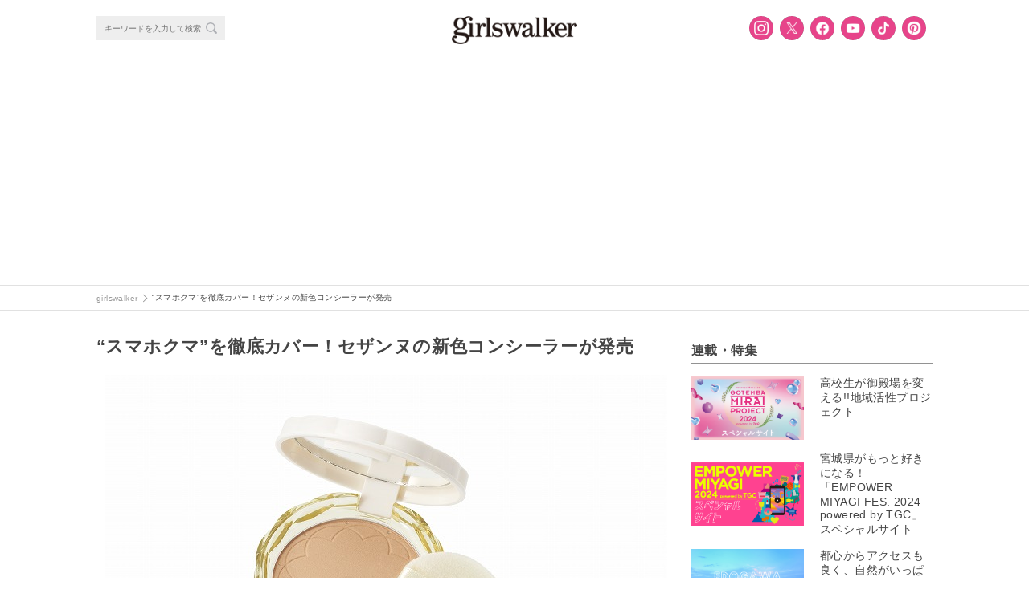

--- FILE ---
content_type: text/html; charset=UTF-8
request_url: https://girlswalker.com/archives/194209/sub1-788/
body_size: 14367
content:
<!DOCTYPE html>
<html lang="ja" oncontextmenu="return false;">
<html lang="ja">
<head>
  <meta charset="UTF-8">
  <meta name="viewport" content="width=device-width,initial-scale=1,minimum-scale=1,maximum-scale=1,user-scalable=no">
  <meta name="google-site-verification" content="92VNT4Kqy94NavhTazaUAc1wfzlRxYrmriK3eJ48ru4"/>
  <meta name="msvalidate.01" content="4A92A995FE2E75CA10551F4DE61ECD2A"/>
  <link rel="stylesheet" media="all" href="https://cdnjs.cloudflare.com/ajax/libs/Swiper/4.0.1/css/swiper.min.css">
  <link rel="shortcut icon" type="image/x-icon" href="/wp-content/themes/plum/assets/images/girlswalker_favicon48.ico">
  <script src="https://cdn.jsdelivr.net/npm/js-cookie@rc/dist/js.cookie.min.js"></script>
  <!-- Facebook Pixel Code -->
  <script>
      !function (f, b, e, v, n, t, s) {
          if (f.fbq) return;
          n = f.fbq = function () {
              n.callMethod ?
                  n.callMethod.apply(n, arguments) : n.queue.push(arguments)
          };
          if (!f._fbq) f._fbq = n;
          n.push = n;
          n.loaded = !0;
          n.version = '2.0';
          n.queue = [];
          t = b.createElement(e);
          t.async = !0;
          t.src = v;
          s = b.getElementsByTagName(e)[0];
          s.parentNode.insertBefore(t, s)
      }(window, document, 'script',
          'https://connect.facebook.net/en_US/fbevents.js');
      fbq('init', '796421693879338');
      fbq('track', 'PageView');
  </script>
  <noscript><img height="1" width="1" style="display:none"
                 src="https://www.facebook.com/tr?id=796421693879338&ev=PageView&noscript=1"
    /></noscript>
  <!-- End Facebook Pixel Code -->

  <!-- Facebook Pixel Code -->
  <script>
      !function (f, b, e, v, n, t, s) {
          if (f.fbq) return;
          n = f.fbq = function () {
              n.callMethod ?
                  n.callMethod.apply(n, arguments) : n.queue.push(arguments)
          };
          if (!f._fbq) f._fbq = n;
          n.push = n;
          n.loaded = !0;
          n.version = '2.0';
          n.queue = [];
          t = b.createElement(e);
          t.async = !0;
          t.src = v;
          s = b.getElementsByTagName(e)[0];
          s.parentNode.insertBefore(t, s)
      }(window, document, 'script',
          'https://connect.facebook.net/en_US/fbevents.js');
      fbq('init', '193423078108458');
      fbq('track', 'PageView');
  </script>
  <noscript><img height="1" width="1" style="display:none"
                 src="https://www.facebook.com/tr?id=193423078108458&ev=PageView&noscript=1"
    /></noscript>
  <!-- End Facebook Pixel Code -->

  <!-- Twitter universal website tag code -->
  <script>
      !function (e, t, n, s, u, a) {
          e.twq || (s = e.twq = function () {
              s.exe ? s.exe.apply(s, arguments) : s.queue.push(arguments);
          }, s.version = '1.1', s.queue = [], u = t.createElement(n), u.async = !0, u.src = '//static.ads-twitter.com/uwt.js',
              a = t.getElementsByTagName(n)[0], a.parentNode.insertBefore(u, a))
      }(window, document, 'script');
      // Insert Twitter Pixel ID and Standard Event data below
      twq('init', 'nyh7y');
      twq('track', 'PageView');
  </script>
  <!-- End Twitter universal website tag code -->

    <script type="application/ld+json">
      {"@context":"https://schema.org",
          "@type":"Article",
          "mainEntityOfPage": {
            "@type": "WebPage",
            "@id": "https://girlswalker.com/archives/194209/sub1-788/"
          },
          "headline": "“スマホクマ”を徹底カバー！セザンヌの新色コンシーラーが発売 - フォトギャラリー(sub1) - girlswalker｜ガールズウォーカー",
          "image": "",
          "author": {
            "@type": "Person",
            "name": "girlswalker編集部"
          },
          "publisher": {
            "@type":"Organization",
            "name":"株式会社 W TOKYO",
            "url":"https://w-tokyo.co.jp/",
            "logo": {
                "@type": "ImageObject",
                "url": "https://girlswalker.com/wp-content/themes/plum/assets/images/company_logo.png"
            }
          },
          "datePublished": "2019年4月16日",
          "dateModified": "2019年4月16日"
      }
  </script>

  <meta property="fb:admins" content="1937090896306790"/>

  <title>“スマホクマ”を徹底カバー！セザンヌの新色コンシーラーが発売 - フォトギャラリー(sub1) - girlswalker｜ガールズウォーカー</title>
<meta name='robots' content='max-image-preview:large' />

<!-- This site is optimized with the Yoast SEO plugin v7.7.1 - https://yoast.com/wordpress/plugins/seo/ -->
<meta property="og:locale" content="ja_JP" />
<meta property="og:type" content="article" />
<meta property="og:title" content="“スマホクマ”を徹底カバー！セザンヌの新色コンシーラーが発売 - フォトギャラリー(sub1) - girlswalker｜ガールズウォーカー" />
<meta property="og:site_name" content="girlswalker" />
<meta property="article:publisher" content="https://www.facebook.com/girlswalker.official/" />
<meta property="og:image" content="https://img.girlswalker.com/wp-content/uploads/2019/04/sub1-27.jpg" />
<meta property="og:image:secure_url" content="https://img.girlswalker.com/wp-content/uploads/2019/04/sub1-27.jpg" />
<meta property="og:image:width" content="700" />
<meta property="og:image:height" content="466" />
<meta name="twitter:card" content="summary_large_image" />
<meta name="twitter:title" content="“スマホクマ”を徹底カバー！セザンヌの新色コンシーラーが発売 - フォトギャラリー(sub1) - girlswalker｜ガールズウォーカー" />
<meta name="twitter:site" content="@girlswalkernews" />
<meta name="twitter:image" content="https://img.girlswalker.com/wp-content/uploads/2019/04/sub1-27.jpg" />
<meta name="twitter:creator" content="@girlswalkernews" />
<!-- / Yoast SEO plugin. -->

<script type="text/javascript">
window._wpemojiSettings = {"baseUrl":"https:\/\/s.w.org\/images\/core\/emoji\/14.0.0\/72x72\/","ext":".png","svgUrl":"https:\/\/s.w.org\/images\/core\/emoji\/14.0.0\/svg\/","svgExt":".svg","source":{"concatemoji":"https:\/\/girlswalker.com\/wp-includes\/js\/wp-emoji-release.min.js?ver=6.3"}};
/*! This file is auto-generated */
!function(i,n){var o,s,e;function c(e){try{var t={supportTests:e,timestamp:(new Date).valueOf()};sessionStorage.setItem(o,JSON.stringify(t))}catch(e){}}function p(e,t,n){e.clearRect(0,0,e.canvas.width,e.canvas.height),e.fillText(t,0,0);var t=new Uint32Array(e.getImageData(0,0,e.canvas.width,e.canvas.height).data),r=(e.clearRect(0,0,e.canvas.width,e.canvas.height),e.fillText(n,0,0),new Uint32Array(e.getImageData(0,0,e.canvas.width,e.canvas.height).data));return t.every(function(e,t){return e===r[t]})}function u(e,t,n){switch(t){case"flag":return n(e,"\ud83c\udff3\ufe0f\u200d\u26a7\ufe0f","\ud83c\udff3\ufe0f\u200b\u26a7\ufe0f")?!1:!n(e,"\ud83c\uddfa\ud83c\uddf3","\ud83c\uddfa\u200b\ud83c\uddf3")&&!n(e,"\ud83c\udff4\udb40\udc67\udb40\udc62\udb40\udc65\udb40\udc6e\udb40\udc67\udb40\udc7f","\ud83c\udff4\u200b\udb40\udc67\u200b\udb40\udc62\u200b\udb40\udc65\u200b\udb40\udc6e\u200b\udb40\udc67\u200b\udb40\udc7f");case"emoji":return!n(e,"\ud83e\udef1\ud83c\udffb\u200d\ud83e\udef2\ud83c\udfff","\ud83e\udef1\ud83c\udffb\u200b\ud83e\udef2\ud83c\udfff")}return!1}function f(e,t,n){var r="undefined"!=typeof WorkerGlobalScope&&self instanceof WorkerGlobalScope?new OffscreenCanvas(300,150):i.createElement("canvas"),a=r.getContext("2d",{willReadFrequently:!0}),o=(a.textBaseline="top",a.font="600 32px Arial",{});return e.forEach(function(e){o[e]=t(a,e,n)}),o}function t(e){var t=i.createElement("script");t.src=e,t.defer=!0,i.head.appendChild(t)}"undefined"!=typeof Promise&&(o="wpEmojiSettingsSupports",s=["flag","emoji"],n.supports={everything:!0,everythingExceptFlag:!0},e=new Promise(function(e){i.addEventListener("DOMContentLoaded",e,{once:!0})}),new Promise(function(t){var n=function(){try{var e=JSON.parse(sessionStorage.getItem(o));if("object"==typeof e&&"number"==typeof e.timestamp&&(new Date).valueOf()<e.timestamp+604800&&"object"==typeof e.supportTests)return e.supportTests}catch(e){}return null}();if(!n){if("undefined"!=typeof Worker&&"undefined"!=typeof OffscreenCanvas&&"undefined"!=typeof URL&&URL.createObjectURL&&"undefined"!=typeof Blob)try{var e="postMessage("+f.toString()+"("+[JSON.stringify(s),u.toString(),p.toString()].join(",")+"));",r=new Blob([e],{type:"text/javascript"}),a=new Worker(URL.createObjectURL(r),{name:"wpTestEmojiSupports"});return void(a.onmessage=function(e){c(n=e.data),a.terminate(),t(n)})}catch(e){}c(n=f(s,u,p))}t(n)}).then(function(e){for(var t in e)n.supports[t]=e[t],n.supports.everything=n.supports.everything&&n.supports[t],"flag"!==t&&(n.supports.everythingExceptFlag=n.supports.everythingExceptFlag&&n.supports[t]);n.supports.everythingExceptFlag=n.supports.everythingExceptFlag&&!n.supports.flag,n.DOMReady=!1,n.readyCallback=function(){n.DOMReady=!0}}).then(function(){return e}).then(function(){var e;n.supports.everything||(n.readyCallback(),(e=n.source||{}).concatemoji?t(e.concatemoji):e.wpemoji&&e.twemoji&&(t(e.twemoji),t(e.wpemoji)))}))}((window,document),window._wpemojiSettings);
</script>
<style type="text/css">
img.wp-smiley,
img.emoji {
	display: inline !important;
	border: none !important;
	box-shadow: none !important;
	height: 1em !important;
	width: 1em !important;
	margin: 0 0.07em !important;
	vertical-align: -0.1em !important;
	background: none !important;
	padding: 0 !important;
}
</style>
	<link rel='stylesheet' id='wp-block-library-css' href='https://girlswalker.com/wp-includes/css/dist/block-library/style.min.css?ver=6.3' type='text/css' media='all' />
<style id='classic-theme-styles-inline-css' type='text/css'>
/*! This file is auto-generated */
.wp-block-button__link{color:#fff;background-color:#32373c;border-radius:9999px;box-shadow:none;text-decoration:none;padding:calc(.667em + 2px) calc(1.333em + 2px);font-size:1.125em}.wp-block-file__button{background:#32373c;color:#fff;text-decoration:none}
</style>
<style id='global-styles-inline-css' type='text/css'>
body{--wp--preset--color--black: #000000;--wp--preset--color--cyan-bluish-gray: #abb8c3;--wp--preset--color--white: #ffffff;--wp--preset--color--pale-pink: #f78da7;--wp--preset--color--vivid-red: #cf2e2e;--wp--preset--color--luminous-vivid-orange: #ff6900;--wp--preset--color--luminous-vivid-amber: #fcb900;--wp--preset--color--light-green-cyan: #7bdcb5;--wp--preset--color--vivid-green-cyan: #00d084;--wp--preset--color--pale-cyan-blue: #8ed1fc;--wp--preset--color--vivid-cyan-blue: #0693e3;--wp--preset--color--vivid-purple: #9b51e0;--wp--preset--gradient--vivid-cyan-blue-to-vivid-purple: linear-gradient(135deg,rgba(6,147,227,1) 0%,rgb(155,81,224) 100%);--wp--preset--gradient--light-green-cyan-to-vivid-green-cyan: linear-gradient(135deg,rgb(122,220,180) 0%,rgb(0,208,130) 100%);--wp--preset--gradient--luminous-vivid-amber-to-luminous-vivid-orange: linear-gradient(135deg,rgba(252,185,0,1) 0%,rgba(255,105,0,1) 100%);--wp--preset--gradient--luminous-vivid-orange-to-vivid-red: linear-gradient(135deg,rgba(255,105,0,1) 0%,rgb(207,46,46) 100%);--wp--preset--gradient--very-light-gray-to-cyan-bluish-gray: linear-gradient(135deg,rgb(238,238,238) 0%,rgb(169,184,195) 100%);--wp--preset--gradient--cool-to-warm-spectrum: linear-gradient(135deg,rgb(74,234,220) 0%,rgb(151,120,209) 20%,rgb(207,42,186) 40%,rgb(238,44,130) 60%,rgb(251,105,98) 80%,rgb(254,248,76) 100%);--wp--preset--gradient--blush-light-purple: linear-gradient(135deg,rgb(255,206,236) 0%,rgb(152,150,240) 100%);--wp--preset--gradient--blush-bordeaux: linear-gradient(135deg,rgb(254,205,165) 0%,rgb(254,45,45) 50%,rgb(107,0,62) 100%);--wp--preset--gradient--luminous-dusk: linear-gradient(135deg,rgb(255,203,112) 0%,rgb(199,81,192) 50%,rgb(65,88,208) 100%);--wp--preset--gradient--pale-ocean: linear-gradient(135deg,rgb(255,245,203) 0%,rgb(182,227,212) 50%,rgb(51,167,181) 100%);--wp--preset--gradient--electric-grass: linear-gradient(135deg,rgb(202,248,128) 0%,rgb(113,206,126) 100%);--wp--preset--gradient--midnight: linear-gradient(135deg,rgb(2,3,129) 0%,rgb(40,116,252) 100%);--wp--preset--font-size--small: 13px;--wp--preset--font-size--medium: 20px;--wp--preset--font-size--large: 36px;--wp--preset--font-size--x-large: 42px;--wp--preset--spacing--20: 0.44rem;--wp--preset--spacing--30: 0.67rem;--wp--preset--spacing--40: 1rem;--wp--preset--spacing--50: 1.5rem;--wp--preset--spacing--60: 2.25rem;--wp--preset--spacing--70: 3.38rem;--wp--preset--spacing--80: 5.06rem;--wp--preset--shadow--natural: 6px 6px 9px rgba(0, 0, 0, 0.2);--wp--preset--shadow--deep: 12px 12px 50px rgba(0, 0, 0, 0.4);--wp--preset--shadow--sharp: 6px 6px 0px rgba(0, 0, 0, 0.2);--wp--preset--shadow--outlined: 6px 6px 0px -3px rgba(255, 255, 255, 1), 6px 6px rgba(0, 0, 0, 1);--wp--preset--shadow--crisp: 6px 6px 0px rgba(0, 0, 0, 1);}:where(.is-layout-flex){gap: 0.5em;}:where(.is-layout-grid){gap: 0.5em;}body .is-layout-flow > .alignleft{float: left;margin-inline-start: 0;margin-inline-end: 2em;}body .is-layout-flow > .alignright{float: right;margin-inline-start: 2em;margin-inline-end: 0;}body .is-layout-flow > .aligncenter{margin-left: auto !important;margin-right: auto !important;}body .is-layout-constrained > .alignleft{float: left;margin-inline-start: 0;margin-inline-end: 2em;}body .is-layout-constrained > .alignright{float: right;margin-inline-start: 2em;margin-inline-end: 0;}body .is-layout-constrained > .aligncenter{margin-left: auto !important;margin-right: auto !important;}body .is-layout-constrained > :where(:not(.alignleft):not(.alignright):not(.alignfull)){max-width: var(--wp--style--global--content-size);margin-left: auto !important;margin-right: auto !important;}body .is-layout-constrained > .alignwide{max-width: var(--wp--style--global--wide-size);}body .is-layout-flex{display: flex;}body .is-layout-flex{flex-wrap: wrap;align-items: center;}body .is-layout-flex > *{margin: 0;}body .is-layout-grid{display: grid;}body .is-layout-grid > *{margin: 0;}:where(.wp-block-columns.is-layout-flex){gap: 2em;}:where(.wp-block-columns.is-layout-grid){gap: 2em;}:where(.wp-block-post-template.is-layout-flex){gap: 1.25em;}:where(.wp-block-post-template.is-layout-grid){gap: 1.25em;}.has-black-color{color: var(--wp--preset--color--black) !important;}.has-cyan-bluish-gray-color{color: var(--wp--preset--color--cyan-bluish-gray) !important;}.has-white-color{color: var(--wp--preset--color--white) !important;}.has-pale-pink-color{color: var(--wp--preset--color--pale-pink) !important;}.has-vivid-red-color{color: var(--wp--preset--color--vivid-red) !important;}.has-luminous-vivid-orange-color{color: var(--wp--preset--color--luminous-vivid-orange) !important;}.has-luminous-vivid-amber-color{color: var(--wp--preset--color--luminous-vivid-amber) !important;}.has-light-green-cyan-color{color: var(--wp--preset--color--light-green-cyan) !important;}.has-vivid-green-cyan-color{color: var(--wp--preset--color--vivid-green-cyan) !important;}.has-pale-cyan-blue-color{color: var(--wp--preset--color--pale-cyan-blue) !important;}.has-vivid-cyan-blue-color{color: var(--wp--preset--color--vivid-cyan-blue) !important;}.has-vivid-purple-color{color: var(--wp--preset--color--vivid-purple) !important;}.has-black-background-color{background-color: var(--wp--preset--color--black) !important;}.has-cyan-bluish-gray-background-color{background-color: var(--wp--preset--color--cyan-bluish-gray) !important;}.has-white-background-color{background-color: var(--wp--preset--color--white) !important;}.has-pale-pink-background-color{background-color: var(--wp--preset--color--pale-pink) !important;}.has-vivid-red-background-color{background-color: var(--wp--preset--color--vivid-red) !important;}.has-luminous-vivid-orange-background-color{background-color: var(--wp--preset--color--luminous-vivid-orange) !important;}.has-luminous-vivid-amber-background-color{background-color: var(--wp--preset--color--luminous-vivid-amber) !important;}.has-light-green-cyan-background-color{background-color: var(--wp--preset--color--light-green-cyan) !important;}.has-vivid-green-cyan-background-color{background-color: var(--wp--preset--color--vivid-green-cyan) !important;}.has-pale-cyan-blue-background-color{background-color: var(--wp--preset--color--pale-cyan-blue) !important;}.has-vivid-cyan-blue-background-color{background-color: var(--wp--preset--color--vivid-cyan-blue) !important;}.has-vivid-purple-background-color{background-color: var(--wp--preset--color--vivid-purple) !important;}.has-black-border-color{border-color: var(--wp--preset--color--black) !important;}.has-cyan-bluish-gray-border-color{border-color: var(--wp--preset--color--cyan-bluish-gray) !important;}.has-white-border-color{border-color: var(--wp--preset--color--white) !important;}.has-pale-pink-border-color{border-color: var(--wp--preset--color--pale-pink) !important;}.has-vivid-red-border-color{border-color: var(--wp--preset--color--vivid-red) !important;}.has-luminous-vivid-orange-border-color{border-color: var(--wp--preset--color--luminous-vivid-orange) !important;}.has-luminous-vivid-amber-border-color{border-color: var(--wp--preset--color--luminous-vivid-amber) !important;}.has-light-green-cyan-border-color{border-color: var(--wp--preset--color--light-green-cyan) !important;}.has-vivid-green-cyan-border-color{border-color: var(--wp--preset--color--vivid-green-cyan) !important;}.has-pale-cyan-blue-border-color{border-color: var(--wp--preset--color--pale-cyan-blue) !important;}.has-vivid-cyan-blue-border-color{border-color: var(--wp--preset--color--vivid-cyan-blue) !important;}.has-vivid-purple-border-color{border-color: var(--wp--preset--color--vivid-purple) !important;}.has-vivid-cyan-blue-to-vivid-purple-gradient-background{background: var(--wp--preset--gradient--vivid-cyan-blue-to-vivid-purple) !important;}.has-light-green-cyan-to-vivid-green-cyan-gradient-background{background: var(--wp--preset--gradient--light-green-cyan-to-vivid-green-cyan) !important;}.has-luminous-vivid-amber-to-luminous-vivid-orange-gradient-background{background: var(--wp--preset--gradient--luminous-vivid-amber-to-luminous-vivid-orange) !important;}.has-luminous-vivid-orange-to-vivid-red-gradient-background{background: var(--wp--preset--gradient--luminous-vivid-orange-to-vivid-red) !important;}.has-very-light-gray-to-cyan-bluish-gray-gradient-background{background: var(--wp--preset--gradient--very-light-gray-to-cyan-bluish-gray) !important;}.has-cool-to-warm-spectrum-gradient-background{background: var(--wp--preset--gradient--cool-to-warm-spectrum) !important;}.has-blush-light-purple-gradient-background{background: var(--wp--preset--gradient--blush-light-purple) !important;}.has-blush-bordeaux-gradient-background{background: var(--wp--preset--gradient--blush-bordeaux) !important;}.has-luminous-dusk-gradient-background{background: var(--wp--preset--gradient--luminous-dusk) !important;}.has-pale-ocean-gradient-background{background: var(--wp--preset--gradient--pale-ocean) !important;}.has-electric-grass-gradient-background{background: var(--wp--preset--gradient--electric-grass) !important;}.has-midnight-gradient-background{background: var(--wp--preset--gradient--midnight) !important;}.has-small-font-size{font-size: var(--wp--preset--font-size--small) !important;}.has-medium-font-size{font-size: var(--wp--preset--font-size--medium) !important;}.has-large-font-size{font-size: var(--wp--preset--font-size--large) !important;}.has-x-large-font-size{font-size: var(--wp--preset--font-size--x-large) !important;}
.wp-block-navigation a:where(:not(.wp-element-button)){color: inherit;}
:where(.wp-block-post-template.is-layout-flex){gap: 1.25em;}:where(.wp-block-post-template.is-layout-grid){gap: 1.25em;}
:where(.wp-block-columns.is-layout-flex){gap: 2em;}:where(.wp-block-columns.is-layout-grid){gap: 2em;}
.wp-block-pullquote{font-size: 1.5em;line-height: 1.6;}
</style>
<link rel='stylesheet' id='contact-form-7-css' href='https://girlswalker.com/wp-content/plugins/contact-form-7/includes/css/styles.css?ver=5.8' type='text/css' media='all' />
<link rel='stylesheet' id='yith-infs-style-css' href='https://girlswalker.com/wp-content/plugins/yith-infinite-scrolling/assets/css/frontend.css?ver=1.4.1' type='text/css' media='all' />
<link rel='stylesheet' id='jQuery-slick-css' href='https://girlswalker.com/wp-content/themes/plum/assets/lib/jquery/plugins/slick/slick.css?ver=6.3' type='text/css' media='all' />
<link rel='stylesheet' id='jQuery-slick-theme-css' href='https://girlswalker.com/wp-content/themes/plum/assets/lib/jquery/plugins/slick/slick-theme.css?ver=6.3' type='text/css' media='all' />
<link rel='stylesheet' id='gw-main-css' href='https://girlswalker.com/wp-content/themes/plum/style.pc.css?sv=12&#038;ver=6.3' type='text/css' media='all' />
<link rel='stylesheet' id='print-css' href='https://girlswalker.com/wp-content/themes/plum/print.css?ver=6.3' type='text/css' media='print' />
<link rel='stylesheet' id='protect-image-css' href='https://girlswalker.com/wp-content/themes/plum/css/protect-image.css?ver=6.3' type='text/css' media='all' />
<link rel='stylesheet' id='tarot_reading_css-css' href='https://girlswalker.com/wp-content/plugins/tarot_reading/tarot_reading.css?ver=6.3' type='text/css' media='all' />
<script type='text/javascript' src='https://girlswalker.com/wp-includes/js/jquery/jquery.min.js?ver=3.7.0' id='jquery-core-js'></script>
<script type='text/javascript' src='https://girlswalker.com/wp-includes/js/jquery/jquery-migrate.min.js?ver=3.4.1' id='jquery-migrate-js'></script>
<script type='text/javascript' src='https://girlswalker.com/wp-content/plugins/tarot_reading/tarot_reading.js?ver=6.3' id='tarot_reading_js-js'></script>
<link rel="https://api.w.org/" href="https://girlswalker.com/wp-json/" /><link rel="alternate" type="application/json" href="https://girlswalker.com/wp-json/wp/v2/media/194211" /><link rel='shortlink' href='https://girlswalker.com/?p=194211' />
<link rel="alternate" type="application/json+oembed" href="https://girlswalker.com/wp-json/oembed/1.0/embed?url=https%3A%2F%2Fgirlswalker.com%2Farchives%2F194209%2Fsub1-788%2F" />
<link rel="alternate" type="text/xml+oembed" href="https://girlswalker.com/wp-json/oembed/1.0/embed?url=https%3A%2F%2Fgirlswalker.com%2Farchives%2F194209%2Fsub1-788%2F&#038;format=xml" />

        <script type="text/javascript">
            var jQueryMigrateHelperHasSentDowngrade = false;

			window.onerror = function( msg, url, line, col, error ) {
				// Break out early, do not processing if a downgrade reqeust was already sent.
				if ( jQueryMigrateHelperHasSentDowngrade ) {
					return true;
                }

				var xhr = new XMLHttpRequest();
				var nonce = '537ffed9ed';
				var jQueryFunctions = [
					'andSelf',
					'browser',
					'live',
					'boxModel',
					'support.boxModel',
					'size',
					'swap',
					'clean',
					'sub',
                ];
				var match_pattern = /\)\.(.+?) is not a function/;
                var erroredFunction = msg.match( match_pattern );

                // If there was no matching functions, do not try to downgrade.
                if ( typeof erroredFunction !== 'object' || typeof erroredFunction[1] === "undefined" || -1 === jQueryFunctions.indexOf( erroredFunction[1] ) ) {
                    return true;
                }

                // Set that we've now attempted a downgrade request.
                jQueryMigrateHelperHasSentDowngrade = true;

				xhr.open( 'POST', 'https://girlswalker.com/wp-admin/admin-ajax.php' );
				xhr.setRequestHeader( 'Content-Type', 'application/x-www-form-urlencoded' );
				xhr.onload = function () {
					var response,
                        reload = false;

					if ( 200 === xhr.status ) {
                        try {
                        	response = JSON.parse( xhr.response );

                        	reload = response.data.reload;
                        } catch ( e ) {
                        	reload = false;
                        }
                    }

					// Automatically reload the page if a deprecation caused an automatic downgrade, ensure visitors get the best possible experience.
					if ( reload ) {
						location.reload();
                    }
				};

				xhr.send( encodeURI( 'action=jquery-migrate-downgrade-version&_wpnonce=' + nonce ) );

				// Suppress error alerts in older browsers
				return true;
			}
        </script>

		<style>  .gw-content__entry-article > h2::before {     color: #000;  }  .gw-content__entry-article > h2 {    border-bottom:2px solid #ccc;  }  .gw-content__entry-article > h3::before {     color: #000;  }  .gw-content__entry-article-heading {    border-left: 4px solid #000;  }  #toc_container p.toc_title {  }  #toc_container p.toc_title+ul.toc_list li {     color: #000;  }</style><meta name="robots" content="noindex,follow"><noscript><style id="rocket-lazyload-nojs-css">.rll-youtube-player, [data-lazy-src]{display:none !important;}</style></noscript>
  
  <!-- Global site tag (gtag.js) - Google Analytics -->
  <!-- <script async src="https://www.googletagmanager.com/gtag/js?id=UA-109931545-1"></script>
  <script>
      window.dataLayer = window.dataLayer || [];

      function gtag() {
          dataLayer.push(arguments);
      }

      gtag('js', new Date());
      // 記事をカテゴリ別に集計するためのコンテンツグループ
      gtag('config', 'UA-109931545-1', {
          'content_group1': "uncategorized",
          'content_group2': 'WebSite'
      });
  </script> -->
  <!-- End Global site tag (gtag.js) - Google Analytics -->
  <!-- Google tag ga4 (gtag.js) -->
  <script async src="https://www.googletagmanager.com/gtag/js?id=G-B41M56PEFP"></script>
    <script>
    window.dataLayer = window.dataLayer || [];
    function gtag(){dataLayer.push(arguments);}
    gtag('js', new Date());
    gtag('config', 'G-B41M56PEFP', {
        'content_group': 'WebSite',
    });
    </script>
  <!-- End Google tag ga4 (gtag.js) -->
  <!-- Google Tag Manager -->
  <script>(function (w, d, s, l, i) {
          w[l] = w[l] || [];
          w[l].push({
              'gtm.start':
                  new Date().getTime(), event: 'gtm.js'
          });
          var f = d.getElementsByTagName(s)[0],
              j = d.createElement(s), dl = l != 'dataLayer' ? '&l=' + l : '';
          j.async = true;
          j.src =
              'https://www.googletagmanager.com/gtm.js?id=' + i + dl;
          f.parentNode.insertBefore(j, f);
      })(window, document, 'script', 'dataLayer', 'GTM-NGSVHPW');</script>
  <!-- End Google Tag Manager -->

  <!-- Google Adsence -->
  <script type="application/javascript" src="//anymind360.com/js/3686/ats.js"></script>
        <script async src="https://securepubads.g.doubleclick.net/tag/js/gpt.js"></script>
        <script>
        window.googletag = window.googletag || {cmd: []};
        googletag.cmd.push(function() {
            googletag.defineSlot('/83555300,5177188/smartmedia/girlswalker/gwr_pc_all_right_1st', [[300, 250], [200, 200],[250, 250], [1, 1], 'fluid'], 'gwr_pc_all_right_1st').addService(googletag.pubads());
            googletag.defineSlot('/83555300,5177188/smartmedia/girlswalker/gwr_pc_all_right_2nd', [[200, 200], [300, 250], [250, 250],[300, 600]], 'gwr_pc_all_right_2nd').addService(googletag.pubads());
            googletag.defineSlot('/83555300,5177188/wtokyo/girlswalker/jp_gwr_pc_all_footer', [[1, 1], 'fluid', [970, 90], [728, 90], [980, 250], [970, 250]], 'jp_gwr_pc_all_footer').addService(googletag.pubads());
            googletag.defineSlot('/83555300,5177188/wtokyo/girlswalker/jp_gwr_pc_all_billboard', [[970, 250], [1, 1], [980, 250], 'fluid'], 'jp_gwr_pc_all_billboard').addService(googletag.pubads());
            googletag.defineSlot('/83555300,5177188/smartmedia/girlswalker/jp_gwr_pc_article_inarticle', [[728, 90], 'fluid', [1, 1], [300,250]], 'jp_gwr_pc_article_inarticle').addService(googletag.pubads());
            googletag.defineSlot('/83555300,5177188/smartmedia/girlswalker/gwr_pc_article_underarticle_left', [[1, 1], [200, 200], [300, 250], 'fluid'], 'gwr_pc_article_underarticle_left').addService(googletag.pubads());
            googletag.defineSlot('/83555300,5177188/smartmedia/girlswalker/gwr_pc_article_underarticle_right', [[1, 1], 'fluid', [200, 200], [300, 250]], 'gwr_pc_article_underarticle_right').addService(googletag.pubads());
            googletag.defineSlot('/83555300,5177188/smartmedia/girlswalker/jp_gwr_pc_all_recommend', ['fluid', [1, 1]], 'jp_gwr_pc_all_recommend').addService(googletag.pubads());    
            googletag.pubads().enableSingleRequest();
            googletag.pubads().collapseEmptyDivs();
            googletag.enableServices();
        });
        </script>  <!-- End Google Adsence -->

    <!-- Interstitial tag code -->
  <script data-ad-client="ca-pub-1871568076110461" async src="https://pagead2.googlesyndication.com/pagead/js/adsbygoogle.js"></script>  <!-- /Interstitial tag code -->

</head>
<body class="gw--pc">
    <!-- Google Tag Manager (noscript) -->
  <noscript><iframe src="https://www.googletagmanager.com/ns.html?id=GTM-NGSVHPW" height="0" width="0" style="display:none;visibility:hidden"></iframe></noscript>
  <!-- End Google Tag Manager (noscript) -->
  <div class="gw-wrap">

  <!-- HEADER -->
<div class="gw-header-wrap js-header-wrap noborder">
    <header>
        <div class="gw-header">
            <div class="gw-header__menu js-header__menu">

                <!-- SEARCH -->
<div class="gw-header__search-form-wrap">
  <div class="gw-search__search-form-wrap">
    <form role="search" method="get" action="https://girlswalker.com/">
      <div class="gw-search__search-form-inner">
        <input class="gw-search__search-form__input-box" type="text" name="s" placeholder="キーワードを入力して検索">
        <button class="gw-search__search-form__search-button"></button>
      </div>
    </form>
  </div>
</div>
<!-- /SEARCH -->
                <div class="gw-header__title">
                    <a class="gw-header__title-link" href="https://girlswalker.com"><img
                                class="gw-header__title-image" src="data:image/svg+xml,%3Csvg%20xmlns='http://www.w3.org/2000/svg'%20viewBox='0%200%200%200'%3E%3C/svg%3E" data-lazy-src="/wp-content/themes/plum/assets/images/logo.png"><noscript><img
                                class="gw-header__title-image" src="/wp-content/themes/plum/assets/images/logo.png"></noscript></a>
                </div>
                <nav>
                    <ul class="gw__sns-button-list">
    <li class="gw__sns-button-list-node">
        <a class="sns-icon sns-icon--in button"
            href="https://www.instagram.com/girlswalker.official/" target="_blank"></a>
    </li>
    <li class="gw__sns-button-list-node">
        <a class="sns-icon sns-icon--tw button"
            href="https://twitter.com/girlswalkernews" target="_blank"></a>
    </li>
    <li class="gw__sns-button-list-node">
        <a class="sns-icon sns-icon--fb button"
            href="https://www.facebook.com/girlswalker.official/" target="_blank"></a>
    </li>
    <li class="gw__sns-button-list-node">
        <a class="sns-icon sns-icon--yt button"
            href="https://www.youtube.com/user/girlsTV" target="_blank"></a>
    </li>
    <li class="gw__sns-button-list-node">
        <a class="sns-icon sns-icon--tk button"
            href="https://www.tiktok.com/@girlswalker.official" target="_blank"></a>
    </li>
    <li class="gw__sns-button-list-node">
      <a class="sns-icon sns-icon--pt button"
          href="https://www.pinterest.jp/girlswalkerofficial/" target="_blank"></a>
    </li>
</ul>
                </nav>
            </div>
        </div>
    </header>
</div>
<!-- /HEADER -->
    <div class="gw-header-ad-wrap">
          <div class="ad_common_header_for_pc minHeight250 tc">
    <!-- /83555300/wtokyo/girlswalker/jp_gwr_pc_all_billboard -->
<div id='jp_gwr_pc_all_billboard' style='min-height: 250px;'>
  <script>
    googletag.cmd.push(function() { googletag.display('jp_gwr_pc_all_billboard'); });
  </script>
</div>  </div>
    </div>
<!-- BREADCRUMB -->
<div class="gw-breadcrumb-list-wrap noHome">  <ol class="gw-breadcrumb-list" itemscope itemtype="http://schema.org/BreadcrumbList">  <li class="gw-breadcrumb-list-node" itemprop="itemListElement" itemscope itemtype="http://schema.org/ListItem">    <a class="gw-breadcrumb-list-node-link" itemprop="item" href="https://girlswalker.com">      <span itemprop="name">girlswalker</span>    </a>    <meta itemprop="position" content="1" />  </li>  <li class="gw-breadcrumb-list-node" itemprop="itemListElement" itemscope itemtype="http://schema.org/ListItem" style="display: none;">    <a class="gw-breadcrumb-list-node-unlink js-gw-breadcrumb-list-node-unlink" itemprop="item" href="https://girlswalker.com/category/beauty/">      <span itemprop="name">ビューティ</span>    </a>    <meta itemprop="position" content="2" />  </li>  <li class="gw-breadcrumb-list-node" itemprop="itemListElement" itemscope itemtype="http://schema.org/ListItem">    <a class="gw-breadcrumb-list-node-unlink js-gw-breadcrumb-list-node-unlink" itemprop="item" href="https://girlswalker.com/archives/194209/">      <span itemprop="name">“スマホクマ”を徹底カバー！セザンヌの新色コンシーラーが発売</span>    </a>    <meta itemprop="position" content="3" />  </li>  </ol></div><!-- /BREADCRUMB -->
    <!-- MAIN WRAPPER -->
    <div class="main-wrapper">

      <!-- MAIN INNER -->
      <div class="main-inner">

       <section class="gw-content">
         <h1 class="gw-content__entry-article-heading">“スマホクマ”を徹底カバー！セザンヌの新色コンシーラーが発売</h1>

          <article class="gw-content-wrap">
            <div class="gw-content__entry-article">

                            <div class="gw-content__entry-thumbnail">
                <img width="700" height="466" src="data:image/svg+xml,%3Csvg%20xmlns='http://www.w3.org/2000/svg'%20viewBox='0%200%20700%20466'%3E%3C/svg%3E" class="attachment- size-" alt="" decoding="async" loading="lazy" data-lazy-srcset="https://img.girlswalker.com/wp-content/uploads/2019/04/sub1-27.jpg 700w, https://img.girlswalker.com/wp-content/uploads/2019/04/sub1-27-195x130.jpg 195w, https://img.girlswalker.com/wp-content/uploads/2019/04/sub1-27-300x200.jpg 300w" data-lazy-sizes="(max-width: 700px) 100vw, 700px" data-lazy-src="https://img.girlswalker.com/wp-content/uploads/2019/04/sub1-27.jpg" /><noscript><img width="700" height="466" src="https://img.girlswalker.com/wp-content/uploads/2019/04/sub1-27.jpg" class="attachment- size-" alt="" decoding="async" loading="lazy" srcset="https://img.girlswalker.com/wp-content/uploads/2019/04/sub1-27.jpg 700w, https://img.girlswalker.com/wp-content/uploads/2019/04/sub1-27-195x130.jpg 195w, https://img.girlswalker.com/wp-content/uploads/2019/04/sub1-27-300x200.jpg 300w" sizes="(max-width: 700px) 100vw, 700px" /></noscript>                <p class="wp-caption-text"></p>
              </div>
              <div class="gw-content__entry-thumbnail-button">
                <div class="gw-content__entry-thumbnail-button__back">
                  <div class="gw-content__entry-thumbnail-button__prev">
                    <a href='https://girlswalker.com/archives/194209/main-1006/'>前の画像へ</a>                  </div>
                  <a href="https://girlswalker.com/archives/194209/">記事へ戻る</a>
                  <div class="gw-content__entry-thumbnail-button__next">
                    <a href='https://girlswalker.com/archives/194209/sub2-707/'>次の画像へ</a>                  </div>
                </div>
              </div>
              
              <ul class="gw-content__entry-thumbnail-list"><li class="gw-content__entry-thumbnail-list__item">  <a href="https://girlswalker.com/archives/194209/main-1006/">    <div data-bg="https://img.girlswalker.com/wp-content/uploads/2019/04/main-38.jpg" class="gw-content__entry-thumbnail-list__item-image rocket-lazyload"         style="">    </div>  </a></li><li class="gw-content__entry-thumbnail-list__item">  <a href="https://girlswalker.com/archives/194209/sub1-788/">    <div data-bg="https://img.girlswalker.com/wp-content/uploads/2019/04/sub1-27.jpg" class="gw-content__entry-thumbnail-list__item-image rocket-lazyload"         style="">    </div>  </a></li><li class="gw-content__entry-thumbnail-list__item">  <a href="https://girlswalker.com/archives/194209/sub2-707/">    <div data-bg="https://img.girlswalker.com/wp-content/uploads/2019/04/sub2-28.jpg" class="gw-content__entry-thumbnail-list__item-image rocket-lazyload"         style="">    </div>  </a></li><li class="gw-content__entry-thumbnail-list__item">  <a href="https://girlswalker.com/archives/194209/sub3-584/">    <div data-bg="https://img.girlswalker.com/wp-content/uploads/2019/04/sub3-24.jpg" class="gw-content__entry-thumbnail-list__item-image rocket-lazyload"         style="">    </div>  </a></li><li class="gw-content__entry-thumbnail-list__item">  <a href="https://girlswalker.com/archives/194209/sub4-500/">    <div data-bg="https://img.girlswalker.com/wp-content/uploads/2019/04/sub4-20.jpg" class="gw-content__entry-thumbnail-list__item-image rocket-lazyload"         style="">    </div>  </a></li><li class="gw-content__entry-thumbnail-list__item">  <a href="https://girlswalker.com/archives/194209/1-98/">    <div data-bg="https://img.girlswalker.com/wp-content/uploads/2019/04/1-5.jpg" class="gw-content__entry-thumbnail-list__item-image rocket-lazyload"         style="">    </div>  </a></li></ul>
            </div>
          </article>

          <div class="gw-content">
            <h3 class="gw-content__sub-heading">関連キーワード</h3>

            <div class="gw-tag-list-wrap">
              <ul class="gw-tag-list">
  
                <li class="gw-tag-list-node">
                  <a class="gw-tag-list-item" href="https://girlswalker.com/tag/%e3%82%bb%e3%82%b6%e3%83%b3%e3%83%8c/"><img src="data:image/svg+xml,%3Csvg%20xmlns='http://www.w3.org/2000/svg'%20viewBox='0%200%200%200'%3E%3C/svg%3E" data-lazy-src="/wp-content/themes/plum/assets/images/icon-keyword.png"><noscript><img src="/wp-content/themes/plum/assets/images/icon-keyword.png"></noscript>セザンヌ</a>
                </li>
                </ul>
            </div>
          </div><!-- /.関連キーワード -->

        <div class="gw-content">
          <h3 class="gw-content__sub-heading">関連記事</h3>

          <div class="gw-entry-list-wrap">
            
        <ul class="gw-entry-table-list">
      
      
      <li class="gw-entry-table-list-node ">
        <a class="gw-entry-table-list-item no-linkstyle" href="https://girlswalker.com/archives/268166/">
                      <div class="gw-entry-table-list-item__thumbnail-wrap">
              <div data-bg="https://img.girlswalker.com/wp-content/uploads/2021/01/5ca4245482b47a7f52f4fee9424a537b.jpg" class="gw-entry-table-list-item__thumbnail rocket-lazyload" style="">
              </div>
                          </div>
                    <div class="gw-entry-table-list-item__right-wrap">
            <div class="gw-entry-table-list-item__title-wrap">
              <p class="gw-entry-table-list-item__title gw-entry-table-list-item__title__related">【セザンヌ】あの大人気「スキコン」から濃密タイプが登場！春の新作ベースメイク＆スキンケアアイテムを紹介</p>
            </div>
                          <div class="gw-entry-table-list-item__body-text-wrap">
                <p class="gw-entry-table-list-item__body-text">「セザンヌ」から、「ストレッチカバーコンシーラー 2色 各6...</p>
              </div>
                                      <div class="gw-entry-table-list-item__entry-info-wrap">
                <div class="gw-entry-table-list-item__sponsored-wrap">
                                  </div>
                <p class="gw-entry-table-list-item__entry-info__author">girlswalker編集部</p>
              </div>
                      </div>
        </a>
                        <!-- <div class="c-favorite__bg simplefavorite-button" onclick="changeFav(268166); return false;">
                          <img class="favorite-icon c-favorite__icon js-favorite-icon-268166" src="data:image/svg+xml,%3Csvg%20xmlns='http://www.w3.org/2000/svg'%20viewBox='0%200%200%200'%3E%3C/svg%3E" data-lazy-src="https://girlswalker.com/wp-content/themes/plum/assets/images/icon_bookmark_on.png" /><noscript><img class="favorite-icon c-favorite__icon js-favorite-icon-268166" src="https://girlswalker.com/wp-content/themes/plum/assets/images/icon_bookmark_on.png" /></noscript>
                          <img class="favorite-icon c-favorite__icon js-favorite-icon-268166" src="data:image/svg+xml,%3Csvg%20xmlns='http://www.w3.org/2000/svg'%20viewBox='0%200%200%200'%3E%3C/svg%3E" data-lazy-src="https://girlswalker.com/wp-content/themes/plum/assets/images/icon_bookmark_off.png" /><noscript><img class="favorite-icon c-favorite__icon js-favorite-icon-268166" src="https://girlswalker.com/wp-content/themes/plum/assets/images/icon_bookmark_off.png" /></noscript>
                      </div> -->
              </li>

    
      <li class="gw-entry-table-list-node ">
        <a class="gw-entry-table-list-item no-linkstyle" href="https://girlswalker.com/archives/267979/">
                      <div class="gw-entry-table-list-item__thumbnail-wrap">
              <div data-bg="https://img.girlswalker.com/wp-content/uploads/2021/01/07b301ee2f114e66a14bab0b96b00978.jpg" class="gw-entry-table-list-item__thumbnail rocket-lazyload" style="">
              </div>
                          </div>
                    <div class="gw-entry-table-list-item__right-wrap">
            <div class="gw-entry-table-list-item__title-wrap">
              <p class="gw-entry-table-list-item__title gw-entry-table-list-item__title__related">【セザンヌ】一気に垢抜け♡絶妙なニュアンスカラーの新色コスメが続々登場</p>
            </div>
                          <div class="gw-entry-table-list-item__body-text-wrap">
                <p class="gw-entry-table-list-item__body-text">「セザンヌ」から、「ニュアンスリキッドアイライナー 全2色 ...</p>
              </div>
                                      <div class="gw-entry-table-list-item__entry-info-wrap">
                <div class="gw-entry-table-list-item__sponsored-wrap">
                                  </div>
                <p class="gw-entry-table-list-item__entry-info__author">girlswalker編集部</p>
              </div>
                      </div>
        </a>
                        <!-- <div class="c-favorite__bg simplefavorite-button" onclick="changeFav(267979); return false;">
                          <img class="favorite-icon c-favorite__icon js-favorite-icon-267979" src="data:image/svg+xml,%3Csvg%20xmlns='http://www.w3.org/2000/svg'%20viewBox='0%200%200%200'%3E%3C/svg%3E" data-lazy-src="https://girlswalker.com/wp-content/themes/plum/assets/images/icon_bookmark_on.png" /><noscript><img class="favorite-icon c-favorite__icon js-favorite-icon-267979" src="https://girlswalker.com/wp-content/themes/plum/assets/images/icon_bookmark_on.png" /></noscript>
                          <img class="favorite-icon c-favorite__icon js-favorite-icon-267979" src="data:image/svg+xml,%3Csvg%20xmlns='http://www.w3.org/2000/svg'%20viewBox='0%200%200%200'%3E%3C/svg%3E" data-lazy-src="https://girlswalker.com/wp-content/themes/plum/assets/images/icon_bookmark_off.png" /><noscript><img class="favorite-icon c-favorite__icon js-favorite-icon-267979" src="https://girlswalker.com/wp-content/themes/plum/assets/images/icon_bookmark_off.png" /></noscript>
                      </div> -->
              </li>

    
      <li class="gw-entry-table-list-node ">
        <a class="gw-entry-table-list-item no-linkstyle" href="https://girlswalker.com/archives/266399/">
                      <div class="gw-entry-table-list-item__thumbnail-wrap">
              <div data-bg="https://img.girlswalker.com/wp-content/uploads/2020/12/849e76dbff22d24e0ad64e91a53f792c.jpg" class="gw-entry-table-list-item__thumbnail rocket-lazyload" style="">
              </div>
                          </div>
                    <div class="gw-entry-table-list-item__right-wrap">
            <div class="gw-entry-table-list-item__title-wrap">
              <p class="gw-entry-table-list-item__title gw-entry-table-list-item__title__related">“透けほわ”発色でほんのりツヤ肌＆自然な立体感♡「セザンヌ」の人気チークがリニューアル</p>
            </div>
                          <div class="gw-entry-table-list-item__body-text-wrap">
                <p class="gw-entry-table-list-item__body-text">「セザンヌ」から、チークパレット「ミックスカラーチークN 全...</p>
              </div>
                                      <div class="gw-entry-table-list-item__entry-info-wrap">
                <div class="gw-entry-table-list-item__sponsored-wrap">
                                  </div>
                <p class="gw-entry-table-list-item__entry-info__author">girlswalker編集部</p>
              </div>
                      </div>
        </a>
                        <!-- <div class="c-favorite__bg simplefavorite-button" onclick="changeFav(266399); return false;">
                          <img class="favorite-icon c-favorite__icon js-favorite-icon-266399" src="data:image/svg+xml,%3Csvg%20xmlns='http://www.w3.org/2000/svg'%20viewBox='0%200%200%200'%3E%3C/svg%3E" data-lazy-src="https://girlswalker.com/wp-content/themes/plum/assets/images/icon_bookmark_on.png" /><noscript><img class="favorite-icon c-favorite__icon js-favorite-icon-266399" src="https://girlswalker.com/wp-content/themes/plum/assets/images/icon_bookmark_on.png" /></noscript>
                          <img class="favorite-icon c-favorite__icon js-favorite-icon-266399" src="data:image/svg+xml,%3Csvg%20xmlns='http://www.w3.org/2000/svg'%20viewBox='0%200%200%200'%3E%3C/svg%3E" data-lazy-src="https://girlswalker.com/wp-content/themes/plum/assets/images/icon_bookmark_off.png" /><noscript><img class="favorite-icon c-favorite__icon js-favorite-icon-266399" src="https://girlswalker.com/wp-content/themes/plum/assets/images/icon_bookmark_off.png" /></noscript>
                      </div> -->
              </li>

    
      <li class="gw-entry-table-list-node ">
        <a class="gw-entry-table-list-item no-linkstyle" href="https://girlswalker.com/archives/264707/">
                      <div class="gw-entry-table-list-item__thumbnail-wrap">
              <div data-bg="https://img.girlswalker.com/wp-content/uploads/2020/12/main-1-e1606794282591.jpg" class="gw-entry-table-list-item__thumbnail rocket-lazyload" style="">
              </div>
                          </div>
                    <div class="gw-entry-table-list-item__right-wrap">
            <div class="gw-entry-table-list-item__title-wrap">
              <p class="gw-entry-table-list-item__title gw-entry-table-list-item__title__related">【セザンヌ】人気の“サテン光沢シャドウ”から新色登場！深みのあるブロンズ×レッドでデイリーにもデートにもOK</p>
            </div>
                          <div class="gw-entry-table-list-item__body-text-wrap">
                <p class="gw-entry-table-list-item__body-text">「セザンヌ化粧品」は、「ニュアンスオンアイシャドウ 各680...</p>
              </div>
                                      <div class="gw-entry-table-list-item__entry-info-wrap">
                <div class="gw-entry-table-list-item__sponsored-wrap">
                                  </div>
                <p class="gw-entry-table-list-item__entry-info__author">girlswalker編集部</p>
              </div>
                      </div>
        </a>
                        <!-- <div class="c-favorite__bg simplefavorite-button" onclick="changeFav(264707); return false;">
                          <img class="favorite-icon c-favorite__icon js-favorite-icon-264707" src="data:image/svg+xml,%3Csvg%20xmlns='http://www.w3.org/2000/svg'%20viewBox='0%200%200%200'%3E%3C/svg%3E" data-lazy-src="https://girlswalker.com/wp-content/themes/plum/assets/images/icon_bookmark_on.png" /><noscript><img class="favorite-icon c-favorite__icon js-favorite-icon-264707" src="https://girlswalker.com/wp-content/themes/plum/assets/images/icon_bookmark_on.png" /></noscript>
                          <img class="favorite-icon c-favorite__icon js-favorite-icon-264707" src="data:image/svg+xml,%3Csvg%20xmlns='http://www.w3.org/2000/svg'%20viewBox='0%200%200%200'%3E%3C/svg%3E" data-lazy-src="https://girlswalker.com/wp-content/themes/plum/assets/images/icon_bookmark_off.png" /><noscript><img class="favorite-icon c-favorite__icon js-favorite-icon-264707" src="https://girlswalker.com/wp-content/themes/plum/assets/images/icon_bookmark_off.png" /></noscript>
                      </div> -->
              </li>

    
      <li class="gw-entry-table-list-node ">
        <a class="gw-entry-table-list-item no-linkstyle" href="https://girlswalker.com/archives/254894/">
                      <div class="gw-entry-table-list-item__thumbnail-wrap">
              <div data-bg="https://img.girlswalker.com/wp-content/uploads/2020/08/13397b84c091b0c94d744e38101f133b.jpg" class="gw-entry-table-list-item__thumbnail rocket-lazyload" style="">
              </div>
                          </div>
                    <div class="gw-entry-table-list-item__right-wrap">
            <div class="gw-entry-table-list-item__title-wrap">
              <p class="gw-entry-table-list-item__title gw-entry-table-list-item__title__related">マスクによるメイク崩れも防止！セザンヌの新作ファンデは「つけてないような軽さ」</p>
            </div>
                          <div class="gw-entry-table-list-item__body-text-wrap">
                <p class="gw-entry-table-list-item__body-text">セザンヌから、リキッドファンデーション「ラスティングカバーフ...</p>
              </div>
                                      <div class="gw-entry-table-list-item__entry-info-wrap">
                <div class="gw-entry-table-list-item__sponsored-wrap">
                                  </div>
                <p class="gw-entry-table-list-item__entry-info__author">girlswalker編集部</p>
              </div>
                      </div>
        </a>
                        <!-- <div class="c-favorite__bg simplefavorite-button" onclick="changeFav(254894); return false;">
                          <img class="favorite-icon c-favorite__icon js-favorite-icon-254894" src="data:image/svg+xml,%3Csvg%20xmlns='http://www.w3.org/2000/svg'%20viewBox='0%200%200%200'%3E%3C/svg%3E" data-lazy-src="https://girlswalker.com/wp-content/themes/plum/assets/images/icon_bookmark_on.png" /><noscript><img class="favorite-icon c-favorite__icon js-favorite-icon-254894" src="https://girlswalker.com/wp-content/themes/plum/assets/images/icon_bookmark_on.png" /></noscript>
                          <img class="favorite-icon c-favorite__icon js-favorite-icon-254894" src="data:image/svg+xml,%3Csvg%20xmlns='http://www.w3.org/2000/svg'%20viewBox='0%200%200%200'%3E%3C/svg%3E" data-lazy-src="https://girlswalker.com/wp-content/themes/plum/assets/images/icon_bookmark_off.png" /><noscript><img class="favorite-icon c-favorite__icon js-favorite-icon-254894" src="https://girlswalker.com/wp-content/themes/plum/assets/images/icon_bookmark_off.png" /></noscript>
                      </div> -->
              </li>

    
      <li class="gw-entry-table-list-node ">
        <a class="gw-entry-table-list-item no-linkstyle" href="https://girlswalker.com/archives/245454/">
                      <div class="gw-entry-table-list-item__thumbnail-wrap">
              <div data-bg="https://img.girlswalker.com/wp-content/uploads/2020/04/49ef72b19c9b2addea8db508ca9b00b7.jpg" class="gw-entry-table-list-item__thumbnail rocket-lazyload" style="">
              </div>
                          </div>
                    <div class="gw-entry-table-list-item__right-wrap">
            <div class="gw-entry-table-list-item__title-wrap">
              <p class="gw-entry-table-list-item__title gw-entry-table-list-item__title__related">美眉キープ力アップ！“いいとこ取り“で理想の眉が掛ける、セザンヌ「マルチプルーフアイブロウ」</p>
            </div>
                          <div class="gw-entry-table-list-item__body-text-wrap">
                <p class="gw-entry-table-list-item__body-text">セザンヌ化粧品では、落ちにくくふんわりナチュラル仕上げを実現...</p>
              </div>
                                      <div class="gw-entry-table-list-item__entry-info-wrap">
                <div class="gw-entry-table-list-item__sponsored-wrap">
                                  </div>
                <p class="gw-entry-table-list-item__entry-info__author">girlswalker編集部</p>
              </div>
                      </div>
        </a>
                        <!-- <div class="c-favorite__bg simplefavorite-button" onclick="changeFav(245454); return false;">
                          <img class="favorite-icon c-favorite__icon js-favorite-icon-245454" src="data:image/svg+xml,%3Csvg%20xmlns='http://www.w3.org/2000/svg'%20viewBox='0%200%200%200'%3E%3C/svg%3E" data-lazy-src="https://girlswalker.com/wp-content/themes/plum/assets/images/icon_bookmark_on.png" /><noscript><img class="favorite-icon c-favorite__icon js-favorite-icon-245454" src="https://girlswalker.com/wp-content/themes/plum/assets/images/icon_bookmark_on.png" /></noscript>
                          <img class="favorite-icon c-favorite__icon js-favorite-icon-245454" src="data:image/svg+xml,%3Csvg%20xmlns='http://www.w3.org/2000/svg'%20viewBox='0%200%200%200'%3E%3C/svg%3E" data-lazy-src="https://girlswalker.com/wp-content/themes/plum/assets/images/icon_bookmark_off.png" /><noscript><img class="favorite-icon c-favorite__icon js-favorite-icon-245454" src="https://girlswalker.com/wp-content/themes/plum/assets/images/icon_bookmark_off.png" /></noscript>
                      </div> -->
              </li>

    
      </ul>

              </div>
                            </div><!-- /.関連記事 -->

        <div class="gw-content">
            <div class="dfp_recommend_for_pc tc">
    <!-- /83555300/smartmedia/girlswalker/jp_gwr_pc_all_recommend -->
<div id='jp_gwr_pc_all_recommend'>
  <script>
    googletag.cmd.push(function() { googletag.display('jp_gwr_pc_all_recommend'); });
  </script>
</div>  </div>
        </div>

      </section>

        <!-- SIDE BAR -->
<div class="gw-side-bar-wrap">

  
    
          <!-- <section class="gw-side-content">
        <h2 class="gw-content__heading side">ランキング</h2>

        <div class="js-ranking-content">
          <div class="gw-common-tab-list-wrap">
            <ul class="gw-common-tab-list">
              <li class="gw-common-tab-list-node js-common-tab-list-node js-ranking-tab-list-node gw-common-tab-list-node--active"
                  data-tab-name="daily">DAILY
              </li>
              <li class="gw-common-tab-list-node js-common-tab-list-node js-ranking-tab-list-node"
                  data-tab-name="weekly">WEEKLY
              </li>
              <li class="gw-common-tab-list-node js-common-tab-list-node js-ranking-tab-list-node"
                  data-tab-name="monthly">MONTHLY
              </li>
            </ul>
          </div>

          <div class="gw-content__common-tab-content js-common-tab-content">
            <div class="gw-entry-list-wrap">

              <ul class="gw-entry-list gw-ranking-list js__ranking-list ">

              
              </ul>
            </div>
          </div>
        </div>
      </section> -->
    
    <section class="gw-side-content">
      <h2 class="gw-content__heading side">連載・特集</h2>
      <!-- 御殿場特集サイト -->
      <a class="gw-banner-link" href="https://girlswalker.com/tag/gotemba_mirai_project/">
        <img class="gw-banner-link-item small" src="data:image/svg+xml,%3Csvg%20xmlns='http://www.w3.org/2000/svg'%20viewBox='0%200%200%200'%3E%3C/svg%3E" alt="GOTEMBA MIRAI PROJECT 2024 powered by TGC" data-lazy-src="https://girlswalker.com/wp-content/themes/plum/assets/images/gotemba_main.png"/><noscript><img class="gw-banner-link-item small" src="https://girlswalker.com/wp-content/themes/plum/assets/images/gotemba_main.png" alt="GOTEMBA MIRAI PROJECT 2024 powered by TGC"/></noscript>
        <p>高校生が御殿場を変える!!地域活性プロジェクト</p>
      </a>
      <!-- 宮城特集サイト -->
      <a class="gw-banner-link" href="https://girlswalker.com/tag/empower_miyagi/">
        <img class="gw-banner-link-item small" src="data:image/svg+xml,%3Csvg%20xmlns='http://www.w3.org/2000/svg'%20viewBox='0%200%200%200'%3E%3C/svg%3E" alt="EMPOWER MIYAGI スペシャルサイト" data-lazy-src="https://girlswalker.com/wp-content/themes/plum/assets/images/miyagi_main.png"/><noscript><img class="gw-banner-link-item small" src="https://girlswalker.com/wp-content/themes/plum/assets/images/miyagi_main.png" alt="EMPOWER MIYAGI スペシャルサイト"/></noscript>
        <p>宮城県がもっと好きになる！「EMPOWER MIYAGI FES. 2024 powered by TGC」スペシャルサイト</p>
      </a>
      <!-- 江戸川区特集サイト -->
      <a class="gw-banner-link" href="https://girlswalker.com/tag/edogawaku/">
        <img class="gw-banner-link-item small" src="data:image/svg+xml,%3Csvg%20xmlns='http://www.w3.org/2000/svg'%20viewBox='0%200%200%200'%3E%3C/svg%3E" alt="江戸川区特集サイト" data-lazy-src="https://girlswalker.com/wp-content/themes/plum/assets/images/edogawaku.png"/><noscript><img class="gw-banner-link-item small" src="https://girlswalker.com/wp-content/themes/plum/assets/images/edogawaku.png" alt="江戸川区特集サイト"/></noscript>
        <p>都心からアクセスも良く、自然がいっぱい！「江戸川区」の魅力を発信！</p>
      </a>
      <!-- タロット占い -->
      <a class="gw-banner-link" href="https://girlswalker.com/tarot-reading/">
        <img class="gw-banner-link-item small" src="data:image/svg+xml,%3Csvg%20xmlns='http://www.w3.org/2000/svg'%20viewBox='0%200%200%200'%3E%3C/svg%3E" alt="タロット占い" data-lazy-src="https://girlswalker.com/wp-content/themes/plum/assets/images/side-menu-banner-tr.png"/><noscript><img class="gw-banner-link-item small" src="https://girlswalker.com/wp-content/themes/plum/assets/images/side-menu-banner-tr.png" alt="タロット占い"/></noscript>
        <p>気になる恋の行方は？さまざまな恋のお悩み本格的タロット占いで解決！</p>
      </a>
      <!-- TGC model's BIRTHDAY -->
      <!-- <a class="gw-banner-link" href="https://girlswalker.com/tag/todays-birthday/">
        <img class="gw-banner-link-item small" src="data:image/svg+xml,%3Csvg%20xmlns='http://www.w3.org/2000/svg'%20viewBox='0%200%200%200'%3E%3C/svg%3E" alt="birthday" data-lazy-src="https://girlswalker.com/wp-content/themes/plum/assets/images/girlswalker_HBD2.jpg"/><noscript><img class="gw-banner-link-item small" src="https://girlswalker.com/wp-content/themes/plum/assets/images/girlswalker_HBD2.jpg" alt="birthday"/></noscript>
        <p>誕生日を迎える著名人の知られざる生い立ちやプライベートエピソードをお届け！</p>
      </a> -->
      <!-- girlswalker総研 -->
      <a class="gw-banner-link" href="https://girlswalker.com/tag/girlswalker総研/">
        <img class="gw-banner-link-item small" src="data:image/svg+xml,%3Csvg%20xmlns='http://www.w3.org/2000/svg'%20viewBox='0%200%200%200'%3E%3C/svg%3E" alt="gw-souken" data-lazy-src="https://girlswalker.com/wp-content/themes/plum/assets/images/girlswalkersouken.png"/><noscript><img class="gw-banner-link-item small" src="https://girlswalker.com/wp-content/themes/plum/assets/images/girlswalkersouken.png" alt="gw-souken"/></noscript>
        <p>読者のリアルな声からトレンドを読み解く『girlswalker総研』</p>
      </a>
    </section>

      <div class="dfp_side_bar_1st_for_pc minHeight250 tc">
  <!-- /83555300/smartmedia/girlswalker/gwr_pc_all_right_1st -->
<div id='gwr_pc_all_right_1st'>
    <script>
    googletag.cmd.push(function() { googletag.display('gwr_pc_all_right_1st'); });
    </script>
</div>  </div>

    <!-- <section class="gw-side-content">
      <h2 class="gw-content__heading side">人気キーワード</h2>
      <div class="gw-tag-list-wrap">
        <ul class="gw-tag-list">
                  </ul>
      </div>
    </section> -->

    <section class="gw-side-content">
                                  <a class="gw-banner-link" href="https://tgc.girlswalker.com/shizuoka/2026/" target="_blank">
                <img class="gw-banner-link-item"
                src="data:image/svg+xml,%3Csvg%20xmlns='http://www.w3.org/2000/svg'%20viewBox='0%200%200%200'%3E%3C/svg%3E" alt="tgcshizuoka2026" data-lazy-src="https://img.girlswalker.com/wp-content/uploads/2025/08/shizuoka2026_girlswalker.jpg"><noscript><img class="gw-banner-link-item"
                src="https://img.girlswalker.com/wp-content/uploads/2025/08/shizuoka2026_girlswalker.jpg" alt="tgcshizuoka2026"></noscript>
              </a>
                        <a class="gw-banner-link" href="https://tgc.girlswalker.com/kawacolle/" target="_blank">
                <img class="gw-banner-link-item"
                src="data:image/svg+xml,%3Csvg%20xmlns='http://www.w3.org/2000/svg'%20viewBox='0%200%200%200'%3E%3C/svg%3E" alt="KAWAII LAB. COLLECTION produced by TGC" data-lazy-src="https://img.girlswalker.com/wp-content/uploads/2025/11/kawacolle.jpg"><noscript><img class="gw-banner-link-item"
                src="https://img.girlswalker.com/wp-content/uploads/2025/11/kawacolle.jpg" alt="KAWAII LAB. COLLECTION produced by TGC"></noscript>
              </a>
                        <a class="gw-banner-link" href="https://tgc.girlswalker.com/aichinagoya/2026/" target="_blank">
                <img class="gw-banner-link-item"
                src="data:image/svg+xml,%3Csvg%20xmlns='http://www.w3.org/2000/svg'%20viewBox='0%200%200%200'%3E%3C/svg%3E" alt="aichinagoya2026" data-lazy-src="https://img.girlswalker.com/wp-content/uploads/2025/10/aichinagoya2026_girlswalker.jpg"><noscript><img class="gw-banner-link-item"
                src="https://img.girlswalker.com/wp-content/uploads/2025/10/aichinagoya2026_girlswalker.jpg" alt="aichinagoya2026"></noscript>
              </a>
                        <a class="gw-banner-link" href="https://tgc.girlswalker.com/26ss/" target="_blank">
                <img class="gw-banner-link-item"
                src="data:image/svg+xml,%3Csvg%20xmlns='http://www.w3.org/2000/svg'%20viewBox='0%200%200%200'%3E%3C/svg%3E" alt="tgc2026ss" data-lazy-src="https://img.girlswalker.com/wp-content/uploads/2025/11/tgc26ss.jpg"><noscript><img class="gw-banner-link-item"
                src="https://img.girlswalker.com/wp-content/uploads/2025/11/tgc26ss.jpg" alt="tgc2026ss"></noscript>
              </a>
                        <a class="gw-banner-link" href="https://fan.pia.jp/tgc.premium/" target="_blank">
                <img class="gw-banner-link-item"
                src="data:image/svg+xml,%3Csvg%20xmlns='http://www.w3.org/2000/svg'%20viewBox='0%200%200%200'%3E%3C/svg%3E" alt="TGC Premium" data-lazy-src="https://img.girlswalker.com/wp-content/uploads/2024/01/tgc_premium_n.jpg"><noscript><img class="gw-banner-link-item"
                src="https://img.girlswalker.com/wp-content/uploads/2024/01/tgc_premium_n.jpg" alt="TGC Premium"></noscript>
              </a>
                        <a class="gw-banner-link" href="https://www.aeon.co.jp/campaign_ex/tgc_cp2/" target="_blank">
                <img class="gw-banner-link-item"
                src="data:image/svg+xml,%3Csvg%20xmlns='http://www.w3.org/2000/svg'%20viewBox='0%200%200%200'%3E%3C/svg%3E" alt="TGC CARD" data-lazy-src="https://img.girlswalker.com/wp-content/uploads/2024/01/tgc_card_bnr.png"><noscript><img class="gw-banner-link-item"
                src="https://img.girlswalker.com/wp-content/uploads/2024/01/tgc_card_bnr.png" alt="TGC CARD"></noscript>
              </a>
                    </section>

      <div class="dfp_side_bar_2nd_for_pc minHeight250 tc">
    <!-- /83555300/smartmedia/girlswalker/gwr_pc_all_right_2nd -->
<div id='gwr_pc_all_right_2nd'>
  <script>
    googletag.cmd.push(function() { googletag.display('gwr_pc_all_right_2nd'); });
  </script>
</div>  </div>

</div>
<!-- /SIDE BAR -->

      </div>
      <!-- /MAIN INNER -->

    </div>
    <!-- /MAIN WRAPPER -->

    <!-- FOOTER -->
<div class="gw-footer-banner-app-wrap ad">
      <div class="ad_common_footer_for_pc minHeight250 tc">
    <!-- /83555300/wtokyo/girlswalker/jp_gwr_pc_all_footer -->
<div id='jp_gwr_pc_all_footer'>
  <script>
    googletag.cmd.push(function() { googletag.display('jp_gwr_pc_all_footer'); });
  </script>
</div>  </div>
</div>
<div class="gw-footer-wrap">
    <footer>
        <div class="gw-footer-inner">
            <div class="gw-footer__title-wrap">
                <div class="gw-footer__title">
                    <a class="gw-footer__title-link" href="https://girlswalker.com"><img class="gw-footer__title-image" src="data:image/svg+xml,%3Csvg%20xmlns='http://www.w3.org/2000/svg'%20viewBox='0%200%200%200'%3E%3C/svg%3E" data-lazy-src="/wp-content/themes/plum/assets/images/logo.png"><noscript><img class="gw-footer__title-image" src="/wp-content/themes/plum/assets/images/logo.png"></noscript></a>
                </div>
            </div>

            <div class="gw-footer__menu-wrap">
                <div class="gw-footer__menu-inner">
                    <nav>
                        <ul class="gw-footer__menu">

                        </ul>
                    </nav>
                </div>

                <div class="gw-footer__menu-inner">
                    <nav>
                        <ul class="gw-footer__menu">
                        </ul>
                    </nav>
                </div>

                <div class="gw-footer__menu-inner">
                    <nav>
                        <ul class="gw-footer__menu">
                            <li class="gw-footer__menu-node">
                                <a class="gw-footer__menu-node-item" href="https://w-tokyo.co.jp/who/" target="_blank" rel="noopener noreferrer">運営会社</a></li>
                            <li class="gw-footer__menu-node">
                                <a class="gw-footer__menu-node-item" href="https://girlswalker.com/about/">girlswalkerとは</a></li>
                            <li class="gw-footer__menu-node">
                                <a class="gw-footer__menu-node-item" href="https://girlswalker.com/contact/">お問い合わせ</a>
                            </li>
                            <li class="gw-footer__menu-node">
                                <a class="gw-footer__menu-node-item" href="https://girlswalker.com/sitepolicy/">サイトポリシー</a></li>
                            <li class="gw-footer__menu-node">
                                <a class="gw-footer__menu-node-item" href="https://w-tokyo.co.jp/privacy" target="_blank">プライバシーポリシー</a>
                            </li>
                        </ul>
                    </nav>
                </div>
            </div>

            <div class="gw-footer__supplementary-wrap">
                <div class="gw-footer__search-wrap">
                    <div class="gw-search__search-form-wrap">
                        <form role="search" method="get" action="https://girlswalker.com/">
                            <div class="gw-search__search-form-inner">
                                <input class="gw-search__search-form__input-box" type="text" name="s" placeholder="キーワードを入力して検索">
                                <button class="gw-search__search-form__search-button"></button>
                            </div>
                        </form>
                    </div>
                </div>
                <div>
                    <ul class="gw__sns-button-list">
    <li class="gw__sns-button-list-node">
        <a class="sns-icon sns-icon--in button"
            href="https://www.instagram.com/girlswalker.official/" target="_blank"></a>
    </li>
    <li class="gw__sns-button-list-node">
        <a class="sns-icon sns-icon--tw button"
            href="https://twitter.com/girlswalkernews" target="_blank"></a>
    </li>
    <li class="gw__sns-button-list-node">
        <a class="sns-icon sns-icon--fb button"
            href="https://www.facebook.com/girlswalker.official/" target="_blank"></a>
    </li>
    <li class="gw__sns-button-list-node">
        <a class="sns-icon sns-icon--yt button"
            href="https://www.youtube.com/user/girlsTV" target="_blank"></a>
    </li>
    <li class="gw__sns-button-list-node">
        <a class="sns-icon sns-icon--tk button"
            href="https://www.tiktok.com/@girlswalker.official" target="_blank"></a>
    </li>
    <li class="gw__sns-button-list-node">
      <a class="sns-icon sns-icon--pt button"
          href="https://www.pinterest.jp/girlswalkerofficial/" target="_blank"></a>
    </li>
</ul>
                </div>
            </div>
        </div>

        <div class="gw-footer-inner">
            <div class="gw-footer__copyright-wrap">
                <p class="gw-footer__copyright">Copyright &copy;W TOKYO Inc. All Rights Reserved.</p>
            </div>
        </div>
    </footer>
</div>
<script type='text/javascript' src='https://girlswalker.com/wp-content/plugins/contact-form-7/includes/swv/js/index.js?ver=5.8' id='swv-js'></script>
<script type='text/javascript' id='contact-form-7-js-extra'>
/* <![CDATA[ */
var wpcf7 = {"api":{"root":"https:\/\/girlswalker.com\/wp-json\/","namespace":"contact-form-7\/v1"}};
/* ]]> */
</script>
<script type='text/javascript' src='https://girlswalker.com/wp-content/plugins/contact-form-7/includes/js/index.js?ver=5.8' id='contact-form-7-js'></script>
<script type='text/javascript' src='https://girlswalker.com/wp-content/plugins/table-of-contents-plus/front.min.js?ver=1509' id='toc-front-js'></script>
<script type='text/javascript' src='https://girlswalker.com/wp-content/plugins/yith-infinite-scrolling/assets/js/yith.infinitescroll.min.js?ver=1.4.1' id='yith-infinitescroll-js'></script>
<script type='text/javascript' id='yith-infs-js-extra'>
/* <![CDATA[ */
var yith_infs = {"navSelector":"#infinite-nav","nextSelector":"#infinite-next","itemSelector":".infinite-item","contentSelector":"#infinite-content","loader":"https:\/\/girlswalker.com\/wp-content\/plugins\/yith-infinite-scrolling\/assets\/images\/loader.gif","shop":""};
/* ]]> */
</script>
<script type='text/javascript' src='https://girlswalker.com/wp-content/plugins/yith-infinite-scrolling/assets/js/yith-infs.min.js?ver=1.4.1' id='yith-infs-js'></script>
<script type='text/javascript' src='https://www.google.com/recaptcha/api.js?render=6LfuDL8UAAAAACQoiIAW3l4YXN_yfBtGUsRyNd9n&#038;ver=3.0' id='google-recaptcha-js'></script>
<script type='text/javascript' src='https://girlswalker.com/wp-includes/js/dist/vendor/wp-polyfill-inert.min.js?ver=3.1.2' id='wp-polyfill-inert-js'></script>
<script type='text/javascript' src='https://girlswalker.com/wp-includes/js/dist/vendor/regenerator-runtime.min.js?ver=0.13.11' id='regenerator-runtime-js'></script>
<script type='text/javascript' src='https://girlswalker.com/wp-includes/js/dist/vendor/wp-polyfill.min.js?ver=3.15.0' id='wp-polyfill-js'></script>
<script type='text/javascript' id='wpcf7-recaptcha-js-extra'>
/* <![CDATA[ */
var wpcf7_recaptcha = {"sitekey":"6LfuDL8UAAAAACQoiIAW3l4YXN_yfBtGUsRyNd9n","actions":{"homepage":"homepage","contactform":"contactform"}};
/* ]]> */
</script>
<script type='text/javascript' src='https://girlswalker.com/wp-content/plugins/contact-form-7/modules/recaptcha/index.js?ver=5.8' id='wpcf7-recaptcha-js'></script>
<script>window.lazyLoadOptions = {
                elements_selector: "img[data-lazy-src],.rocket-lazyload",
                data_src: "lazy-src",
                data_srcset: "lazy-srcset",
                data_sizes: "lazy-sizes",
                class_loading: "lazyloading",
                class_loaded: "lazyloaded",
                threshold: 300,
                callback_loaded: function(element) {
                    if ( element.tagName === "IFRAME" && element.dataset.rocketLazyload == "fitvidscompatible" ) {
                        if (element.classList.contains("lazyloaded") ) {
                            if (typeof window.jQuery != "undefined") {
                                if (jQuery.fn.fitVids) {
                                    jQuery(element).parent().fitVids();
                                }
                            }
                        }
                    }
                }};
        window.addEventListener('LazyLoad::Initialized', function (e) {
            var lazyLoadInstance = e.detail.instance;

            if (window.MutationObserver) {
                var observer = new MutationObserver(function(mutations) {
                    var image_count = 0;
                    var iframe_count = 0;
                    var rocketlazy_count = 0;

                    mutations.forEach(function(mutation) {
                        for (i = 0; i < mutation.addedNodes.length; i++) {
                            if (typeof mutation.addedNodes[i].getElementsByTagName !== 'function') {
                                return;
                            }

                           if (typeof mutation.addedNodes[i].getElementsByClassName !== 'function') {
                                return;
                            }

                            images = mutation.addedNodes[i].getElementsByTagName('img');
                            is_image = mutation.addedNodes[i].tagName == "IMG";
                            iframes = mutation.addedNodes[i].getElementsByTagName('iframe');
                            is_iframe = mutation.addedNodes[i].tagName == "IFRAME";
                            rocket_lazy = mutation.addedNodes[i].getElementsByClassName('rocket-lazyload');

                            image_count += images.length;
			                iframe_count += iframes.length;
			                rocketlazy_count += rocket_lazy.length;

                            if(is_image){
                                image_count += 1;
                            }

                            if(is_iframe){
                                iframe_count += 1;
                            }
                        }
                    } );

                    if(image_count > 0 || iframe_count > 0 || rocketlazy_count > 0){
                        lazyLoadInstance.update();
                    }
                } );

                var b      = document.getElementsByTagName("body")[0];
                var config = { childList: true, subtree: true };

                observer.observe(b, config);
            }
        }, false);</script><script data-no-minify="1" async src="https://girlswalker.com/wp-content/plugins/rocket-lazy-load/assets/js/16.1/lazyload.min.js"></script><!-- /FOOTER -->
  </div>

  <script src="/wp-content/themes/plum/assets/lib/jquery/1.11.0/jquery.min.js"></script>
  <script src="/wp-content/themes/plum/assets/lib/jquery/plugins/slick/slick.min.js"></script>
  <script src="/wp-content/themes/plum/assets/js/main.js?v=1.0.0"></script>
  <script>
    $(function() {
      var archives = core.use('pc.action.Archives');
    });
  </script>
  <script src="/wp-content/plugins/gw-api/main.js"></script>
</body>
</html>


--- FILE ---
content_type: text/html; charset=utf-8
request_url: https://www.google.com/recaptcha/api2/anchor?ar=1&k=6LfuDL8UAAAAACQoiIAW3l4YXN_yfBtGUsRyNd9n&co=aHR0cHM6Ly9naXJsc3dhbGtlci5jb206NDQz&hl=en&v=PoyoqOPhxBO7pBk68S4YbpHZ&size=invisible&anchor-ms=20000&execute-ms=30000&cb=7g6ciq6pjys6
body_size: 48692
content:
<!DOCTYPE HTML><html dir="ltr" lang="en"><head><meta http-equiv="Content-Type" content="text/html; charset=UTF-8">
<meta http-equiv="X-UA-Compatible" content="IE=edge">
<title>reCAPTCHA</title>
<style type="text/css">
/* cyrillic-ext */
@font-face {
  font-family: 'Roboto';
  font-style: normal;
  font-weight: 400;
  font-stretch: 100%;
  src: url(//fonts.gstatic.com/s/roboto/v48/KFO7CnqEu92Fr1ME7kSn66aGLdTylUAMa3GUBHMdazTgWw.woff2) format('woff2');
  unicode-range: U+0460-052F, U+1C80-1C8A, U+20B4, U+2DE0-2DFF, U+A640-A69F, U+FE2E-FE2F;
}
/* cyrillic */
@font-face {
  font-family: 'Roboto';
  font-style: normal;
  font-weight: 400;
  font-stretch: 100%;
  src: url(//fonts.gstatic.com/s/roboto/v48/KFO7CnqEu92Fr1ME7kSn66aGLdTylUAMa3iUBHMdazTgWw.woff2) format('woff2');
  unicode-range: U+0301, U+0400-045F, U+0490-0491, U+04B0-04B1, U+2116;
}
/* greek-ext */
@font-face {
  font-family: 'Roboto';
  font-style: normal;
  font-weight: 400;
  font-stretch: 100%;
  src: url(//fonts.gstatic.com/s/roboto/v48/KFO7CnqEu92Fr1ME7kSn66aGLdTylUAMa3CUBHMdazTgWw.woff2) format('woff2');
  unicode-range: U+1F00-1FFF;
}
/* greek */
@font-face {
  font-family: 'Roboto';
  font-style: normal;
  font-weight: 400;
  font-stretch: 100%;
  src: url(//fonts.gstatic.com/s/roboto/v48/KFO7CnqEu92Fr1ME7kSn66aGLdTylUAMa3-UBHMdazTgWw.woff2) format('woff2');
  unicode-range: U+0370-0377, U+037A-037F, U+0384-038A, U+038C, U+038E-03A1, U+03A3-03FF;
}
/* math */
@font-face {
  font-family: 'Roboto';
  font-style: normal;
  font-weight: 400;
  font-stretch: 100%;
  src: url(//fonts.gstatic.com/s/roboto/v48/KFO7CnqEu92Fr1ME7kSn66aGLdTylUAMawCUBHMdazTgWw.woff2) format('woff2');
  unicode-range: U+0302-0303, U+0305, U+0307-0308, U+0310, U+0312, U+0315, U+031A, U+0326-0327, U+032C, U+032F-0330, U+0332-0333, U+0338, U+033A, U+0346, U+034D, U+0391-03A1, U+03A3-03A9, U+03B1-03C9, U+03D1, U+03D5-03D6, U+03F0-03F1, U+03F4-03F5, U+2016-2017, U+2034-2038, U+203C, U+2040, U+2043, U+2047, U+2050, U+2057, U+205F, U+2070-2071, U+2074-208E, U+2090-209C, U+20D0-20DC, U+20E1, U+20E5-20EF, U+2100-2112, U+2114-2115, U+2117-2121, U+2123-214F, U+2190, U+2192, U+2194-21AE, U+21B0-21E5, U+21F1-21F2, U+21F4-2211, U+2213-2214, U+2216-22FF, U+2308-230B, U+2310, U+2319, U+231C-2321, U+2336-237A, U+237C, U+2395, U+239B-23B7, U+23D0, U+23DC-23E1, U+2474-2475, U+25AF, U+25B3, U+25B7, U+25BD, U+25C1, U+25CA, U+25CC, U+25FB, U+266D-266F, U+27C0-27FF, U+2900-2AFF, U+2B0E-2B11, U+2B30-2B4C, U+2BFE, U+3030, U+FF5B, U+FF5D, U+1D400-1D7FF, U+1EE00-1EEFF;
}
/* symbols */
@font-face {
  font-family: 'Roboto';
  font-style: normal;
  font-weight: 400;
  font-stretch: 100%;
  src: url(//fonts.gstatic.com/s/roboto/v48/KFO7CnqEu92Fr1ME7kSn66aGLdTylUAMaxKUBHMdazTgWw.woff2) format('woff2');
  unicode-range: U+0001-000C, U+000E-001F, U+007F-009F, U+20DD-20E0, U+20E2-20E4, U+2150-218F, U+2190, U+2192, U+2194-2199, U+21AF, U+21E6-21F0, U+21F3, U+2218-2219, U+2299, U+22C4-22C6, U+2300-243F, U+2440-244A, U+2460-24FF, U+25A0-27BF, U+2800-28FF, U+2921-2922, U+2981, U+29BF, U+29EB, U+2B00-2BFF, U+4DC0-4DFF, U+FFF9-FFFB, U+10140-1018E, U+10190-1019C, U+101A0, U+101D0-101FD, U+102E0-102FB, U+10E60-10E7E, U+1D2C0-1D2D3, U+1D2E0-1D37F, U+1F000-1F0FF, U+1F100-1F1AD, U+1F1E6-1F1FF, U+1F30D-1F30F, U+1F315, U+1F31C, U+1F31E, U+1F320-1F32C, U+1F336, U+1F378, U+1F37D, U+1F382, U+1F393-1F39F, U+1F3A7-1F3A8, U+1F3AC-1F3AF, U+1F3C2, U+1F3C4-1F3C6, U+1F3CA-1F3CE, U+1F3D4-1F3E0, U+1F3ED, U+1F3F1-1F3F3, U+1F3F5-1F3F7, U+1F408, U+1F415, U+1F41F, U+1F426, U+1F43F, U+1F441-1F442, U+1F444, U+1F446-1F449, U+1F44C-1F44E, U+1F453, U+1F46A, U+1F47D, U+1F4A3, U+1F4B0, U+1F4B3, U+1F4B9, U+1F4BB, U+1F4BF, U+1F4C8-1F4CB, U+1F4D6, U+1F4DA, U+1F4DF, U+1F4E3-1F4E6, U+1F4EA-1F4ED, U+1F4F7, U+1F4F9-1F4FB, U+1F4FD-1F4FE, U+1F503, U+1F507-1F50B, U+1F50D, U+1F512-1F513, U+1F53E-1F54A, U+1F54F-1F5FA, U+1F610, U+1F650-1F67F, U+1F687, U+1F68D, U+1F691, U+1F694, U+1F698, U+1F6AD, U+1F6B2, U+1F6B9-1F6BA, U+1F6BC, U+1F6C6-1F6CF, U+1F6D3-1F6D7, U+1F6E0-1F6EA, U+1F6F0-1F6F3, U+1F6F7-1F6FC, U+1F700-1F7FF, U+1F800-1F80B, U+1F810-1F847, U+1F850-1F859, U+1F860-1F887, U+1F890-1F8AD, U+1F8B0-1F8BB, U+1F8C0-1F8C1, U+1F900-1F90B, U+1F93B, U+1F946, U+1F984, U+1F996, U+1F9E9, U+1FA00-1FA6F, U+1FA70-1FA7C, U+1FA80-1FA89, U+1FA8F-1FAC6, U+1FACE-1FADC, U+1FADF-1FAE9, U+1FAF0-1FAF8, U+1FB00-1FBFF;
}
/* vietnamese */
@font-face {
  font-family: 'Roboto';
  font-style: normal;
  font-weight: 400;
  font-stretch: 100%;
  src: url(//fonts.gstatic.com/s/roboto/v48/KFO7CnqEu92Fr1ME7kSn66aGLdTylUAMa3OUBHMdazTgWw.woff2) format('woff2');
  unicode-range: U+0102-0103, U+0110-0111, U+0128-0129, U+0168-0169, U+01A0-01A1, U+01AF-01B0, U+0300-0301, U+0303-0304, U+0308-0309, U+0323, U+0329, U+1EA0-1EF9, U+20AB;
}
/* latin-ext */
@font-face {
  font-family: 'Roboto';
  font-style: normal;
  font-weight: 400;
  font-stretch: 100%;
  src: url(//fonts.gstatic.com/s/roboto/v48/KFO7CnqEu92Fr1ME7kSn66aGLdTylUAMa3KUBHMdazTgWw.woff2) format('woff2');
  unicode-range: U+0100-02BA, U+02BD-02C5, U+02C7-02CC, U+02CE-02D7, U+02DD-02FF, U+0304, U+0308, U+0329, U+1D00-1DBF, U+1E00-1E9F, U+1EF2-1EFF, U+2020, U+20A0-20AB, U+20AD-20C0, U+2113, U+2C60-2C7F, U+A720-A7FF;
}
/* latin */
@font-face {
  font-family: 'Roboto';
  font-style: normal;
  font-weight: 400;
  font-stretch: 100%;
  src: url(//fonts.gstatic.com/s/roboto/v48/KFO7CnqEu92Fr1ME7kSn66aGLdTylUAMa3yUBHMdazQ.woff2) format('woff2');
  unicode-range: U+0000-00FF, U+0131, U+0152-0153, U+02BB-02BC, U+02C6, U+02DA, U+02DC, U+0304, U+0308, U+0329, U+2000-206F, U+20AC, U+2122, U+2191, U+2193, U+2212, U+2215, U+FEFF, U+FFFD;
}
/* cyrillic-ext */
@font-face {
  font-family: 'Roboto';
  font-style: normal;
  font-weight: 500;
  font-stretch: 100%;
  src: url(//fonts.gstatic.com/s/roboto/v48/KFO7CnqEu92Fr1ME7kSn66aGLdTylUAMa3GUBHMdazTgWw.woff2) format('woff2');
  unicode-range: U+0460-052F, U+1C80-1C8A, U+20B4, U+2DE0-2DFF, U+A640-A69F, U+FE2E-FE2F;
}
/* cyrillic */
@font-face {
  font-family: 'Roboto';
  font-style: normal;
  font-weight: 500;
  font-stretch: 100%;
  src: url(//fonts.gstatic.com/s/roboto/v48/KFO7CnqEu92Fr1ME7kSn66aGLdTylUAMa3iUBHMdazTgWw.woff2) format('woff2');
  unicode-range: U+0301, U+0400-045F, U+0490-0491, U+04B0-04B1, U+2116;
}
/* greek-ext */
@font-face {
  font-family: 'Roboto';
  font-style: normal;
  font-weight: 500;
  font-stretch: 100%;
  src: url(//fonts.gstatic.com/s/roboto/v48/KFO7CnqEu92Fr1ME7kSn66aGLdTylUAMa3CUBHMdazTgWw.woff2) format('woff2');
  unicode-range: U+1F00-1FFF;
}
/* greek */
@font-face {
  font-family: 'Roboto';
  font-style: normal;
  font-weight: 500;
  font-stretch: 100%;
  src: url(//fonts.gstatic.com/s/roboto/v48/KFO7CnqEu92Fr1ME7kSn66aGLdTylUAMa3-UBHMdazTgWw.woff2) format('woff2');
  unicode-range: U+0370-0377, U+037A-037F, U+0384-038A, U+038C, U+038E-03A1, U+03A3-03FF;
}
/* math */
@font-face {
  font-family: 'Roboto';
  font-style: normal;
  font-weight: 500;
  font-stretch: 100%;
  src: url(//fonts.gstatic.com/s/roboto/v48/KFO7CnqEu92Fr1ME7kSn66aGLdTylUAMawCUBHMdazTgWw.woff2) format('woff2');
  unicode-range: U+0302-0303, U+0305, U+0307-0308, U+0310, U+0312, U+0315, U+031A, U+0326-0327, U+032C, U+032F-0330, U+0332-0333, U+0338, U+033A, U+0346, U+034D, U+0391-03A1, U+03A3-03A9, U+03B1-03C9, U+03D1, U+03D5-03D6, U+03F0-03F1, U+03F4-03F5, U+2016-2017, U+2034-2038, U+203C, U+2040, U+2043, U+2047, U+2050, U+2057, U+205F, U+2070-2071, U+2074-208E, U+2090-209C, U+20D0-20DC, U+20E1, U+20E5-20EF, U+2100-2112, U+2114-2115, U+2117-2121, U+2123-214F, U+2190, U+2192, U+2194-21AE, U+21B0-21E5, U+21F1-21F2, U+21F4-2211, U+2213-2214, U+2216-22FF, U+2308-230B, U+2310, U+2319, U+231C-2321, U+2336-237A, U+237C, U+2395, U+239B-23B7, U+23D0, U+23DC-23E1, U+2474-2475, U+25AF, U+25B3, U+25B7, U+25BD, U+25C1, U+25CA, U+25CC, U+25FB, U+266D-266F, U+27C0-27FF, U+2900-2AFF, U+2B0E-2B11, U+2B30-2B4C, U+2BFE, U+3030, U+FF5B, U+FF5D, U+1D400-1D7FF, U+1EE00-1EEFF;
}
/* symbols */
@font-face {
  font-family: 'Roboto';
  font-style: normal;
  font-weight: 500;
  font-stretch: 100%;
  src: url(//fonts.gstatic.com/s/roboto/v48/KFO7CnqEu92Fr1ME7kSn66aGLdTylUAMaxKUBHMdazTgWw.woff2) format('woff2');
  unicode-range: U+0001-000C, U+000E-001F, U+007F-009F, U+20DD-20E0, U+20E2-20E4, U+2150-218F, U+2190, U+2192, U+2194-2199, U+21AF, U+21E6-21F0, U+21F3, U+2218-2219, U+2299, U+22C4-22C6, U+2300-243F, U+2440-244A, U+2460-24FF, U+25A0-27BF, U+2800-28FF, U+2921-2922, U+2981, U+29BF, U+29EB, U+2B00-2BFF, U+4DC0-4DFF, U+FFF9-FFFB, U+10140-1018E, U+10190-1019C, U+101A0, U+101D0-101FD, U+102E0-102FB, U+10E60-10E7E, U+1D2C0-1D2D3, U+1D2E0-1D37F, U+1F000-1F0FF, U+1F100-1F1AD, U+1F1E6-1F1FF, U+1F30D-1F30F, U+1F315, U+1F31C, U+1F31E, U+1F320-1F32C, U+1F336, U+1F378, U+1F37D, U+1F382, U+1F393-1F39F, U+1F3A7-1F3A8, U+1F3AC-1F3AF, U+1F3C2, U+1F3C4-1F3C6, U+1F3CA-1F3CE, U+1F3D4-1F3E0, U+1F3ED, U+1F3F1-1F3F3, U+1F3F5-1F3F7, U+1F408, U+1F415, U+1F41F, U+1F426, U+1F43F, U+1F441-1F442, U+1F444, U+1F446-1F449, U+1F44C-1F44E, U+1F453, U+1F46A, U+1F47D, U+1F4A3, U+1F4B0, U+1F4B3, U+1F4B9, U+1F4BB, U+1F4BF, U+1F4C8-1F4CB, U+1F4D6, U+1F4DA, U+1F4DF, U+1F4E3-1F4E6, U+1F4EA-1F4ED, U+1F4F7, U+1F4F9-1F4FB, U+1F4FD-1F4FE, U+1F503, U+1F507-1F50B, U+1F50D, U+1F512-1F513, U+1F53E-1F54A, U+1F54F-1F5FA, U+1F610, U+1F650-1F67F, U+1F687, U+1F68D, U+1F691, U+1F694, U+1F698, U+1F6AD, U+1F6B2, U+1F6B9-1F6BA, U+1F6BC, U+1F6C6-1F6CF, U+1F6D3-1F6D7, U+1F6E0-1F6EA, U+1F6F0-1F6F3, U+1F6F7-1F6FC, U+1F700-1F7FF, U+1F800-1F80B, U+1F810-1F847, U+1F850-1F859, U+1F860-1F887, U+1F890-1F8AD, U+1F8B0-1F8BB, U+1F8C0-1F8C1, U+1F900-1F90B, U+1F93B, U+1F946, U+1F984, U+1F996, U+1F9E9, U+1FA00-1FA6F, U+1FA70-1FA7C, U+1FA80-1FA89, U+1FA8F-1FAC6, U+1FACE-1FADC, U+1FADF-1FAE9, U+1FAF0-1FAF8, U+1FB00-1FBFF;
}
/* vietnamese */
@font-face {
  font-family: 'Roboto';
  font-style: normal;
  font-weight: 500;
  font-stretch: 100%;
  src: url(//fonts.gstatic.com/s/roboto/v48/KFO7CnqEu92Fr1ME7kSn66aGLdTylUAMa3OUBHMdazTgWw.woff2) format('woff2');
  unicode-range: U+0102-0103, U+0110-0111, U+0128-0129, U+0168-0169, U+01A0-01A1, U+01AF-01B0, U+0300-0301, U+0303-0304, U+0308-0309, U+0323, U+0329, U+1EA0-1EF9, U+20AB;
}
/* latin-ext */
@font-face {
  font-family: 'Roboto';
  font-style: normal;
  font-weight: 500;
  font-stretch: 100%;
  src: url(//fonts.gstatic.com/s/roboto/v48/KFO7CnqEu92Fr1ME7kSn66aGLdTylUAMa3KUBHMdazTgWw.woff2) format('woff2');
  unicode-range: U+0100-02BA, U+02BD-02C5, U+02C7-02CC, U+02CE-02D7, U+02DD-02FF, U+0304, U+0308, U+0329, U+1D00-1DBF, U+1E00-1E9F, U+1EF2-1EFF, U+2020, U+20A0-20AB, U+20AD-20C0, U+2113, U+2C60-2C7F, U+A720-A7FF;
}
/* latin */
@font-face {
  font-family: 'Roboto';
  font-style: normal;
  font-weight: 500;
  font-stretch: 100%;
  src: url(//fonts.gstatic.com/s/roboto/v48/KFO7CnqEu92Fr1ME7kSn66aGLdTylUAMa3yUBHMdazQ.woff2) format('woff2');
  unicode-range: U+0000-00FF, U+0131, U+0152-0153, U+02BB-02BC, U+02C6, U+02DA, U+02DC, U+0304, U+0308, U+0329, U+2000-206F, U+20AC, U+2122, U+2191, U+2193, U+2212, U+2215, U+FEFF, U+FFFD;
}
/* cyrillic-ext */
@font-face {
  font-family: 'Roboto';
  font-style: normal;
  font-weight: 900;
  font-stretch: 100%;
  src: url(//fonts.gstatic.com/s/roboto/v48/KFO7CnqEu92Fr1ME7kSn66aGLdTylUAMa3GUBHMdazTgWw.woff2) format('woff2');
  unicode-range: U+0460-052F, U+1C80-1C8A, U+20B4, U+2DE0-2DFF, U+A640-A69F, U+FE2E-FE2F;
}
/* cyrillic */
@font-face {
  font-family: 'Roboto';
  font-style: normal;
  font-weight: 900;
  font-stretch: 100%;
  src: url(//fonts.gstatic.com/s/roboto/v48/KFO7CnqEu92Fr1ME7kSn66aGLdTylUAMa3iUBHMdazTgWw.woff2) format('woff2');
  unicode-range: U+0301, U+0400-045F, U+0490-0491, U+04B0-04B1, U+2116;
}
/* greek-ext */
@font-face {
  font-family: 'Roboto';
  font-style: normal;
  font-weight: 900;
  font-stretch: 100%;
  src: url(//fonts.gstatic.com/s/roboto/v48/KFO7CnqEu92Fr1ME7kSn66aGLdTylUAMa3CUBHMdazTgWw.woff2) format('woff2');
  unicode-range: U+1F00-1FFF;
}
/* greek */
@font-face {
  font-family: 'Roboto';
  font-style: normal;
  font-weight: 900;
  font-stretch: 100%;
  src: url(//fonts.gstatic.com/s/roboto/v48/KFO7CnqEu92Fr1ME7kSn66aGLdTylUAMa3-UBHMdazTgWw.woff2) format('woff2');
  unicode-range: U+0370-0377, U+037A-037F, U+0384-038A, U+038C, U+038E-03A1, U+03A3-03FF;
}
/* math */
@font-face {
  font-family: 'Roboto';
  font-style: normal;
  font-weight: 900;
  font-stretch: 100%;
  src: url(//fonts.gstatic.com/s/roboto/v48/KFO7CnqEu92Fr1ME7kSn66aGLdTylUAMawCUBHMdazTgWw.woff2) format('woff2');
  unicode-range: U+0302-0303, U+0305, U+0307-0308, U+0310, U+0312, U+0315, U+031A, U+0326-0327, U+032C, U+032F-0330, U+0332-0333, U+0338, U+033A, U+0346, U+034D, U+0391-03A1, U+03A3-03A9, U+03B1-03C9, U+03D1, U+03D5-03D6, U+03F0-03F1, U+03F4-03F5, U+2016-2017, U+2034-2038, U+203C, U+2040, U+2043, U+2047, U+2050, U+2057, U+205F, U+2070-2071, U+2074-208E, U+2090-209C, U+20D0-20DC, U+20E1, U+20E5-20EF, U+2100-2112, U+2114-2115, U+2117-2121, U+2123-214F, U+2190, U+2192, U+2194-21AE, U+21B0-21E5, U+21F1-21F2, U+21F4-2211, U+2213-2214, U+2216-22FF, U+2308-230B, U+2310, U+2319, U+231C-2321, U+2336-237A, U+237C, U+2395, U+239B-23B7, U+23D0, U+23DC-23E1, U+2474-2475, U+25AF, U+25B3, U+25B7, U+25BD, U+25C1, U+25CA, U+25CC, U+25FB, U+266D-266F, U+27C0-27FF, U+2900-2AFF, U+2B0E-2B11, U+2B30-2B4C, U+2BFE, U+3030, U+FF5B, U+FF5D, U+1D400-1D7FF, U+1EE00-1EEFF;
}
/* symbols */
@font-face {
  font-family: 'Roboto';
  font-style: normal;
  font-weight: 900;
  font-stretch: 100%;
  src: url(//fonts.gstatic.com/s/roboto/v48/KFO7CnqEu92Fr1ME7kSn66aGLdTylUAMaxKUBHMdazTgWw.woff2) format('woff2');
  unicode-range: U+0001-000C, U+000E-001F, U+007F-009F, U+20DD-20E0, U+20E2-20E4, U+2150-218F, U+2190, U+2192, U+2194-2199, U+21AF, U+21E6-21F0, U+21F3, U+2218-2219, U+2299, U+22C4-22C6, U+2300-243F, U+2440-244A, U+2460-24FF, U+25A0-27BF, U+2800-28FF, U+2921-2922, U+2981, U+29BF, U+29EB, U+2B00-2BFF, U+4DC0-4DFF, U+FFF9-FFFB, U+10140-1018E, U+10190-1019C, U+101A0, U+101D0-101FD, U+102E0-102FB, U+10E60-10E7E, U+1D2C0-1D2D3, U+1D2E0-1D37F, U+1F000-1F0FF, U+1F100-1F1AD, U+1F1E6-1F1FF, U+1F30D-1F30F, U+1F315, U+1F31C, U+1F31E, U+1F320-1F32C, U+1F336, U+1F378, U+1F37D, U+1F382, U+1F393-1F39F, U+1F3A7-1F3A8, U+1F3AC-1F3AF, U+1F3C2, U+1F3C4-1F3C6, U+1F3CA-1F3CE, U+1F3D4-1F3E0, U+1F3ED, U+1F3F1-1F3F3, U+1F3F5-1F3F7, U+1F408, U+1F415, U+1F41F, U+1F426, U+1F43F, U+1F441-1F442, U+1F444, U+1F446-1F449, U+1F44C-1F44E, U+1F453, U+1F46A, U+1F47D, U+1F4A3, U+1F4B0, U+1F4B3, U+1F4B9, U+1F4BB, U+1F4BF, U+1F4C8-1F4CB, U+1F4D6, U+1F4DA, U+1F4DF, U+1F4E3-1F4E6, U+1F4EA-1F4ED, U+1F4F7, U+1F4F9-1F4FB, U+1F4FD-1F4FE, U+1F503, U+1F507-1F50B, U+1F50D, U+1F512-1F513, U+1F53E-1F54A, U+1F54F-1F5FA, U+1F610, U+1F650-1F67F, U+1F687, U+1F68D, U+1F691, U+1F694, U+1F698, U+1F6AD, U+1F6B2, U+1F6B9-1F6BA, U+1F6BC, U+1F6C6-1F6CF, U+1F6D3-1F6D7, U+1F6E0-1F6EA, U+1F6F0-1F6F3, U+1F6F7-1F6FC, U+1F700-1F7FF, U+1F800-1F80B, U+1F810-1F847, U+1F850-1F859, U+1F860-1F887, U+1F890-1F8AD, U+1F8B0-1F8BB, U+1F8C0-1F8C1, U+1F900-1F90B, U+1F93B, U+1F946, U+1F984, U+1F996, U+1F9E9, U+1FA00-1FA6F, U+1FA70-1FA7C, U+1FA80-1FA89, U+1FA8F-1FAC6, U+1FACE-1FADC, U+1FADF-1FAE9, U+1FAF0-1FAF8, U+1FB00-1FBFF;
}
/* vietnamese */
@font-face {
  font-family: 'Roboto';
  font-style: normal;
  font-weight: 900;
  font-stretch: 100%;
  src: url(//fonts.gstatic.com/s/roboto/v48/KFO7CnqEu92Fr1ME7kSn66aGLdTylUAMa3OUBHMdazTgWw.woff2) format('woff2');
  unicode-range: U+0102-0103, U+0110-0111, U+0128-0129, U+0168-0169, U+01A0-01A1, U+01AF-01B0, U+0300-0301, U+0303-0304, U+0308-0309, U+0323, U+0329, U+1EA0-1EF9, U+20AB;
}
/* latin-ext */
@font-face {
  font-family: 'Roboto';
  font-style: normal;
  font-weight: 900;
  font-stretch: 100%;
  src: url(//fonts.gstatic.com/s/roboto/v48/KFO7CnqEu92Fr1ME7kSn66aGLdTylUAMa3KUBHMdazTgWw.woff2) format('woff2');
  unicode-range: U+0100-02BA, U+02BD-02C5, U+02C7-02CC, U+02CE-02D7, U+02DD-02FF, U+0304, U+0308, U+0329, U+1D00-1DBF, U+1E00-1E9F, U+1EF2-1EFF, U+2020, U+20A0-20AB, U+20AD-20C0, U+2113, U+2C60-2C7F, U+A720-A7FF;
}
/* latin */
@font-face {
  font-family: 'Roboto';
  font-style: normal;
  font-weight: 900;
  font-stretch: 100%;
  src: url(//fonts.gstatic.com/s/roboto/v48/KFO7CnqEu92Fr1ME7kSn66aGLdTylUAMa3yUBHMdazQ.woff2) format('woff2');
  unicode-range: U+0000-00FF, U+0131, U+0152-0153, U+02BB-02BC, U+02C6, U+02DA, U+02DC, U+0304, U+0308, U+0329, U+2000-206F, U+20AC, U+2122, U+2191, U+2193, U+2212, U+2215, U+FEFF, U+FFFD;
}

</style>
<link rel="stylesheet" type="text/css" href="https://www.gstatic.com/recaptcha/releases/PoyoqOPhxBO7pBk68S4YbpHZ/styles__ltr.css">
<script nonce="OnWqsn8Qzco63I9-NzjaYQ" type="text/javascript">window['__recaptcha_api'] = 'https://www.google.com/recaptcha/api2/';</script>
<script type="text/javascript" src="https://www.gstatic.com/recaptcha/releases/PoyoqOPhxBO7pBk68S4YbpHZ/recaptcha__en.js" nonce="OnWqsn8Qzco63I9-NzjaYQ">
      
    </script></head>
<body><div id="rc-anchor-alert" class="rc-anchor-alert"></div>
<input type="hidden" id="recaptcha-token" value="[base64]">
<script type="text/javascript" nonce="OnWqsn8Qzco63I9-NzjaYQ">
      recaptcha.anchor.Main.init("[\x22ainput\x22,[\x22bgdata\x22,\x22\x22,\[base64]/[base64]/[base64]/KE4oMTI0LHYsdi5HKSxMWihsLHYpKTpOKDEyNCx2LGwpLFYpLHYpLFQpKSxGKDE3MSx2KX0scjc9ZnVuY3Rpb24obCl7cmV0dXJuIGx9LEM9ZnVuY3Rpb24obCxWLHYpe04odixsLFYpLFZbYWtdPTI3OTZ9LG49ZnVuY3Rpb24obCxWKXtWLlg9KChWLlg/[base64]/[base64]/[base64]/[base64]/[base64]/[base64]/[base64]/[base64]/[base64]/[base64]/[base64]\\u003d\x22,\[base64]\\u003d\x22,\x22E8K0Z8Kjw4MRbcOmw6XDkcOCw7xzYsKqw4XDrAZ4TMK8wr7Cil7CvcKeSXN3Q8OBIsKdw5VrCsKBwq4zUVosw6sjwosPw5/ChSXDosKHOEs2wpUTw4I7wpgRw6tLJsKkbsKKVcORwrYaw4o3woTDkH96wr91w6nCuBvCuCYLdz9+w4t/GsKVwrDCi8O0wo7DrsK1w4Enwoxdw6Zuw4EGw5zCkFTCo8KENsK+Wnd/e8KIwph/T8OeLBpWX8OMcQvCtzgUwq9dTsK9JEHClTfCosKEH8O/w6/DvHjDqiHDoDlnOsOWw6LCnUlWfEPCkMKKDMK7w68iw5Fhw7HCocKeDnQ8HXl6E8KiRsOSA8O4V8OybBl/AgJQwpkLDsKufcKHS8O+wovDl8OTw4U0wqvChzwiw4gMw5vCjcKKXcKzDE8DwobCpRQlUVFMWyYgw4t/QMO3w4HDpgPDhFnCg0E4IcOnH8KRw6nDmcKnRh7Ds8KUQnXDp8OBBMOHLDAvN8O3wo7DssK9wpjCoGDDv8OuOcKXw6rDj8Knf8KMJ8Kow7VeGUcGw4DCok/[base64]/wpTCp0UAw6tBW8OSwpwIwoo0WRxlwpYdFwkfAwDCsMO1w5A4w7/CjlRHFsK6acKWwqlVDj7CkyYMw5o7BcOnwpVtBE/Dr8OPwoEuRmArwrvCkVYpB0wXwqBqY8KnS8OcOEZFSMODHTzDjELCiyckOA5FW8Osw5bCtUdOw4w4CnEqwr13W1HCvAXCpsO0dFFhQsOQDcO7wpMiwqbCicKUZGBBw4LCnFxLwqkdKMOgTAwwZQg6UcKkw7/[base64]/[base64]/[base64]/DnsOaw73DqcK0w5HCncK9E8K8aWPCpkLDqcOgwrbCpcORw5fCisOZJ8Odwp51alEyMHDDu8KkFcOGwpgvw7M6w5TCgcKJw4stw7nDtMOAbcKZwoJnw4dgMMOcfEPCvn3CqCJCw4zCvMOkFB/DkQwcCjTDhsKxM8O2w456w6rDhcOyYAhvLcOhFhVtVMOMZX7DsAh0w53Ci0tKwp3CmDPCmz8XwpgYwrDDt8OSw5TCjxECMcOXU8K3WCAKZhHCnRjCisK9w4bDohFAwo/[base64]/DlcOhwpBQwptYDMK0DGbCl8KrwpHDhBwnK3HDtsOGw75fA3TCl8OIwp9bw47DosOYV2pbbsKZw6tdwpnDocOYAsKgw5XCssKzw45uYVNDwrTCqgXCqMKywofCp8KIFsOewofCoRlMw7LClWEmwqHCm1w/wo8owqfDoFMdwp0fw7PCosOtdRvDqWjCvgPCgyshw5TDjWfDrj7Dq2/[base64]/[base64]/O8OCwrEbw6zCoF1bwpx9wr9pVMOlwpHChsOBe0HDvsKSwo94FMOBwpTCsMK+IsObwpJFZWzDjEctw5DCjjTDk8O/HsOKLzx5w77DgAUbwqpvZMKFHG7CsMKLw5Mgwr3CrcK9csOfw7wHOMK9PsO0w6U7wppaw6vCgcO8wrgHw4jCp8KHwqPDrcKmAcOyw4A9EkpAV8O6bV/Cmj/CoAjDrcOjS1Qyw71Nw7IDw6nCqDlnw7LDvsKMw7ctEsK4wqnCtzoVwp4lTkfDl3YJw5ZjPiZ8VAXDoQVFGUhtw7BNw6dnwqfCjsObw5nDi2HDphkkw6nCoUZXTzrCu8Oddj4xw656Xi7CjcOhw4zDjGrDlsKmwoZhw7/DjMOAM8KPw58Gw6bDm8OpH8KVIcKDw4/CsybCgsOod8Kxw58Uw6JBVsOSw7dewqFywrDCglPDtGjCrltKZMO8fMKmHsOJwq9QTTYOGcK4MzPCsC55J8KQwrhiISE0wrPDplzDtMKQYsOAwofDqVfDuMONw73CjUMPw4DCr2vDgMOjw5ZYTMKUEsO+wrTCskB6FsKAw68ZEcOCw6FswpNjO2p9wr/CpMOcwpobcMKHw7TCuShvRcOVw7cCKcKpwqNzDcO9woXCoFDCm8KOasO9MRvDkxkOw67CiFLDrXgCwqV8bilPdH52w75VeltswrPDizdOYsOBQcKZVlwONEHDmMK0wr0QwpTDmT9DwpHCsDQoD8KJbcOjc37DpzDDtMKRQMOYwr/Dq8O0XMO6QsKWHSMOw5V0wrbCsSxhd8Oewp5vwprCmcKRTDXDj8Opwqd3JHvCnBEJwqnDnWDDrcO7IMOZUsOPbsOgNHvCgnEDGcKBUsOvwozDmmJPOsOjwr5IFl/DosOHw5DCgMODOHMww5nDrkvDqUMEw4Ysw4xUwrnCgwgvw4Edw7NWw7vCn8K6wopDFlNNPnUnBnvCpUbDqcOxwoZew7JOJcOFwrthY3p6w6QFw7TDucKEwod0PFjDpsK8IcOgdsKEw47CvMOwPW/DqTonFMOGY8OLwqLCn2YiDhA+AcOrc8KjQcKgwr51w6nCvsKyNj7CuMKnwp1TwrAjw7HClx9Kwqg6T1gaw6TCsHsLCmE+w5/Dk2AUYE/DtsO5SkfDpcO1wpE0w4pFZMKnWT1EQ8O4NnFGw4VgwpcHw6bDsMOKwpIbNzxDwrB/N8OrwoTCn2JmaRtMwrU4CXXCr8K4wq5swpErwpTDlsKbw6A2wrRHwqvDq8KDwqPCgkjDvcKtaS5yGUZvwpUBwrlpXcOWw7/DqFkeEhzDh8OPwppSwqtqRsK3w7xxU1vChw99woEqwrbCsinDnTg/w4zCvFLCpznDusOHw6IBah4Kw5I+FcK8fcOaw7bChkDDoDXCqTTCjcO5w7nCgcK1PMOHDsOow7hAwrgcG1IVZMOIN8O4wokJJno/KUY4OcO2H20nDi7DosOQwrMgwopZEDnDqcKZJ8OVVcO6w7/[base64]/DnMK6wrDCinpiwrbCm8K5DMO3wr/[base64]/[base64]/w4hPw4BuD8OXMsKfw49Yw7rCnw1KGWIWM8OhDDJqPcKGPTnDjgVfV3MCwrrChsKkw5zCmMKlLMOGZ8KYZ1xzw4xfwpbCrQ8MX8KnDlTCglfDn8K0EzXDuMK5MsOgISNhIcO/[base64]/DoMOdJ8Kyw4jDmwbDtMOkEMKtTGfDujXDpsOqdwjCnj7CoMOKb8OodGUvTgVsAFDCqMKrw7cQwrJgECxkwr3Cq8KUw4/DicO0w5fDkTc7BMKSDyXDqFVew6/[base64]/UUfDq8Kyw7zCvB3ClMO7w5nCp8O5H8O+OE/CucKgw7jCikMEZ27DpG7DmSXDrsK4aQQtcsKSMMO1LGoAKCIpw7hnIw7CmURSHHFpMcONQQfDk8ObwrnDrjYaSsOxUzvCrzjDp8KxBUppwoVnEXTCqF0Nw6vCjyXDt8K0BhbChMOIwpkPFsO2WMOkZkfDkzYOwp3CmR/ChcKnwq7CksKYOBo8wrxowq0zDcKRUMKhwofCqTgfw5PDrGxDw7jDoxnCll0Cw403YcKNFsKpw6YZc0rDmhRCccKqJWvCusK/w6dvwrdEw5YOwoXDqMKXw6HCk33DtHVLJMOEEUhQbxHDmHxtw73DmCrCocKTB10lw7sHCXlvw6TCisOWAEvCrkU1CMOZJMKAKcKxaMO/wolxwrXCsgQYPmnDlUfDunnCvEcTS8Ksw7NrI8O/[base64]/dcKEwo3CgiUyRj80XcOTOsK7w4dRC3HDvncKCcO7w6fDjmDDlSNfworDlgbCosKvw6nDijAgXnpNG8O/wrkQTcKLwqLDrsKSwpjDiUEtw5Z1LkN+B8KRwo/CtnQ1J8KDwqTCrHhOG3zCvyMIXsO9CMKCcTPDvMK/c8Kwwpo1wqDDsxbCkTx1PQEfDnnDs8OVHEzDoMK+W8K6A15uK8Kzw611QMK6w6Vow7fChAHCqcKsaX/CsD7DqkTDncOww4FpS8OSwqbDvcO4CsOfw4rDs8OQw7JHwpTDucOuZy0fw6LDrVZDSAzCnsOFHcO1Bx8RZsKgScKhRHxow50RPT3CjzHDuUDCmcOdL8OnD8KJw6w/[base64]/[base64]/PsKaw5TDm8OQdsOqUSE0SBnCtERyw58KwrfDkkvCvDXCsMO0w7fDozTCscKIQQXCqzFpwoYaH8OnDGHDoHrCintaGMO8VjfCrRJ3wpDCih4Nw4TCoAvDn2lHwqpkWjAPwqQcwqFaRh/DrmdUQsOdw58NwrrDpsKtCcOZY8KXw7TDtcOHXEtVw6fDjcKxw5Zjw5PDs1zCgMO4w49pwpxaw6LCssOUw6kIRxzCpz4Iwq8bw5TDu8KKwpUsFE9LwoRDw7rDhjLClMOpwqEXwoxFw4U2a8OKw6/CuVtMwod5FDwQw6DDiRLCqS5Zwrwnw7LCpFvCsQLDhsO0wq1CNMOpw4DCjz0ROcOmw5AEw5trccKrFMK0wqIxLWBGwrxtwrw7Nytkw71LwpFwwqoCwocDGBlbTnRmwooHJD85GsODZDbDt1pNWklDw40ePsO5WnXDhlnDglpeSGHDrMKOwo5bM3DCm0jCiF/Cl8KjYsO6WsO3woBdNcKZZ8Kvw5khwqPCkhJVwoM4N8OlwrbDpMOFAcOUfMO6ZRDCrMOPRMO1w6t6w5RcIjA9KsKHwo3CjjvDv2LDiBXDicO4wrovwqdKwqHDtE9PLAdew5lBaWvDswUcEAjChgzCp1tLAxgQCkvCnsO7JsOCK8Omw4LCtWHDvsKXBMKYw5JLf8OIT1/CoMK7JGV9E8OzAlHDhcKmXCPCkMKCw7HDiMONN8KgM8KDQ19lPwDDlsK0IzjCjsKHw6nCl8O4R3zDvwYSVMK0H0zDvcOVw4kqCcKzw7dsAMKrO8Ovw5PDusKAw7PDscOzwpkLMsKgwp5hLTIWw4fCiMOdHE9LcAw0woMjwpAxd8KAQsOlw4lfHsKywpUfw4B/[base64]/wpcswqhcC1FjMcKSZcKSw6wIRsK7wqnDjsK2w4DDlsKbMcKbChvDocKccw94F8OncBTCssK/[base64]/DgcKmWHHCicOpH33DnCjDlEV+w5HDhzEDwowhw4nCsR8yw5wDQcKqCMKiwpvDlCcow67CmcKBXMO4woJ/w5gBwpjCqSkDI1XCvm3CssOww7nCjFjCtU02bV8qEsK0wpxnwoLDocKXwpDDsU3CgAoEwow8ZsK8wr/CnMK2w4HCtx03wpxfB8K9wqnCg8OhfX4nwq0nKcOtY8Kww7EnO2TDllwVw5jCl8KCIEgObHPCkMKdCMOdwqfDrsK9fcK9w6QqKcOEQSrDqXzDmMKIUsOKw4TChMKgwrw4WCsvw4lefx7DisO0wrNtGXTDujnDr8O+wpptUmgcwpPDo1wiwpEmfg/DhcOFw5/CvX5Bw7s+wozCoTnDqABhw6PDjhDDh8KYwqNESMKwwoDCmmfCjT3Dv8KgwqIafEUBwo41wqgKbcOuI8OMw77CiB/CjSHCvsKpSgJMa8KwwozChsO4wqTDucKBKTUGZFHDlCXDgsK6WjUvdcKvZcOXw4/Dn8O2GsKow6YFTsKowqRiEcORwqTDqzlwwozDqMKYZsKiw6YYwo4nw5HCl8KRFMK2wohKwo7Cr8O8MwzDhkVrwofCpsOfZ3zChDTCgMOdQsOQJFfDiMKMaMKCBghJw7MyH8K0KHFkwrtMKHwJw50lwo5UVMKXP8OKwoBceH/CqkLCpx9EwozDpcKuw55RWcKEw73Dki7DiTDCjkRTNMKrw5nCrgrCmsOMAsK/[base64]/CkE4ycF3CoCLCkcK4PsO7PcK2wqfCocOHwrp4BMOMwoQPUErDosO5BQzCpA8eLVzDkcOFw4nDtsKOw6hXwrbCi8KtwqF2w55Vw4g/w5/[base64]/w6RaworCl2NXwoDCkcOjQ8O5AV3Cq8O4wrQlaDXCisOxXDdVwoIwWsO5w6YFwpfCjSbCiSrCjkTDiMOoAsOewovDtnnCjcKHwpDClgxwGsKbIsO9w7rDn1TDrMKqacKHwobCr8K7P2sBwpzCkXLDqS3Dq0JPdsOXUCRYFcK6woTCpcKLQWTCpAPDsgTCmMK/w6VWwoY9ccO+w4rDqcOpw50OwqxNK8OoBkdgwqkDUmTDg8ONXsOHw4PCkmwqOR3DliXDhsKUwprClMOawrTCsgsGw5jDk2bChMO3w7w0wojCqSlmf8KtNsKWw4zCjMOgFw3CnnV5w43CocKOwocfw4TCiF3DjcKxQwdANQMuay8gd8Kew4zCvHN/[base64]/Y3IVJcKIwqIPwrAgw6rDq8KKAhDDhz91eMODX2LCu8KHOTjDs8OSLsKow5VSwpzDgCrDnVHCqSHCjX/ClXfDl8KaCzI9w6VPw6gHLMKZXcKMISttOxfCjRLDjgzCkkfDom3ClMKmwqZKwp/ChsKNEV7DhDXCicK4BQnCjRTDtsKRwqoFKMKeQ3wXw6HCpl/[base64]/[base64]/w63ChU3Cp8OmBAzDm8Kiw7pLwpLCjE3DhsOiAMOpw5Uhf2EAwq7CohhOMADDjhgLfR0Tw7sMw4vDhcOBw4UnCBURHBsCw4HDqG7CoDU0GMKbSgjCmsOVfgTCuUTDosKZUSp6esKAwoHDom8Zw43CtcONXsOxw7/ChcOCw7xNw7jDrsKcfzzCpl1TwrDDocODwpccf1/[base64]/[base64]/Cu0vDpQnDvSZiw446w7PCgg5Gw6zCljMMEm/CpCU2RFTDuAUCw7PCt8ONTcOcwovCsMKwOcK8P8KWwr51w5Q7wrPChTrCjDoQwobCiT9EwrHDrCvDg8OmGsOBT19VNsKgDwIAwrzCnMOVw4JmQcKwdj3CihvDvmzCmcK3PwpLf8Ofw7vClh/[base64]/DusKHIjbDglIqRxDCkEgNKWdkaU7CtVBTwrYWwo8qTyt7w7BuGsKSJMKILcOSw6zDt8Knwo/[base64]/[base64]/Dk8KvPcObw7lNZ8K7U8KdwoTCucO+wo8KasOAwrvDuzDCncO+w7vDpsOoJlMsPR3DjE/DnzRJI8K6FhHDjMKRw7ANGg8Aw53CjMOzenDCkGxEw43CsiNEMMKcVcOdw6oVwqcKEhAtw5TCqAHCt8OGAHoHIwMAfTzCrMO3TWXDqxHCjxhhAMO/wojCtcKGKEd/wooOw7zCsi4/IkvCuB1Gwodrwo06b3UQasOrwrnDtsOKwoZfw5TCtsKUDjjDosOBw4sbw4fCiHPCosKcADrCk8Osw6Zqw4tBwqTClMKUw5w+w7DCmx7Dv8OlwqYya0PCusOGeGjDhAMCSEPDq8O/CcK/GcOTw68jWcKow7JYGHJ9fHHCpCZ3RR4Aw7xBcl4RSAkINn1/w70Dw7NLwqAVwqnCohcaw45nw4c3QMODw70hFcKVH8OBw55Rw4tsYXJjwoV3FMKGwp85w57Dvk89w4FUeMOrWTsZwo7CqcOVUsOewpI1LgUNOsKGN3TCiSdmwqjDgsOmNTLCvEPCosOJIsOrUMOjYsKywoLCj3ojwqdawp/CvH7CusODK8Ozwo/DscOWwoEOwrEAwpkmMA7DocKEYMKuTMOoemTCnnvDvsONwpLDgn4bw4p9w4nDpcK9wopkw7TDp8KnX8KEBsKDYcKFVEPDrlxhwq3DoGVXciXCtcOxe3JdJsOJA8KKw7ZJYVDDiMKwB8OSbRDCiwvDlMKxw6LCuTtPwr0/w4JYwoTDv3DCosOAA0l6woE0wrjDicK2wrjCkMOqwp40wq/DgMKtw7LDjMKPw6rDhkLCgiFNeC0DwpXCgMOnw6MhE0MeWEXDmzMDZsKpw7NswofDlMKKw67Cv8Ofwrodw4lfI8O7wpM6w7RFOMK1wo3ChWLCj8O9w5bDrsKeNcKKa8KPwrhJOMOSW8OKX1nCqsK8w6vCvWjCsMKUwq4cwr/CoMK2wr/CkW5owo/DosObXsO2RsOrY8O6FcO+w7VbworDmcOEw7vCvMKdw6zDqcOjNMKXw6gtwot2R8KWwrMkwrvDiQBdfFUJw5sDwqVzCip0RsObwp/CjcK7w4fCjBXDhA4UdMOWPcO2EcO1w6/CqMO+SB3Dn04IICXDkcKxFMOoCT0dSMOqRmXDhcOlLcKGwpTClMOoDcK2w6TDiGTDrBTDq3bCmMOewpTDpcKUNTQKA1cVESTCmcOBw73CrcKLwrzCqsO0QcKxMjlHK0gewpgNeMODCj3Do8KMwokzw6HCrF4cwpfCrsKwwpHCunvDkMOhw4/CssOYwpR1wqNoHsKAwpbDqcKbPMOYPMO2wrnClsO/[base64]/BALCk8OQwoBFwq49wrPDt8OqwrHDhX8Aw4EGw7UjfsKPIsOIexghCcKMw4HCrQh/cHzDjcOMVxBlYsK4bRkqwr1rf2LDscKxNsKTXS/DglzCk1xAbsO0w40XTBg3J3vDsMOpQHnCr8KMw6VUP8Knw5HDqsObdMKXecKZwrDDp8KrwpTDq0sxw7fDi8OWGMKfZMKAR8KDGnjCr0vDpMOpLcOvB2VfwohSw6/ChEjDgDAXFsKIS2vCkUxcw7lpXBvDhR3CrgjCqnnCq8Kfw63Dp8Orw5PDuC7DtSnDqcOwwqdFJ8Ktw5wswrbCkEFLwqR2XjXDmHTDucKPwo8HJ0rCjCXDscK0ThfDvnc4AwAhwoUkAcKYw7/CisK0f8KIPTpAfSh7wptSw57CmsO8YnpSW8Krw6EbwrdHZWoWHG3DmsK7cScJXAfDhsOTw6LDmHjCmMO4PjBzAynDkcKnNj7CkcOdw4nDtCDDkyAjJcOyw6BNw6TDnTkOwqrDj3Z/[base64]/w6nCosOcwpDDlsO4wqEjM2LCtHbCpMKCZFfCp8Omw7DDgTPCvELCkcKjw55cI8OtD8O0w53DkHXDnDxvw5zDgMK/dMObw6LDksOnw6dQHMO7w7LDlMOscsK4w4dbacKAUiTDjcK/w4bChDgdw57Di8KseUnDnyfDpsK/w6sxw4piHsKEw5VeUMOFfB/CvMKLCibCkWbDmV5GXsOcZGvDvVDCjxfCinzChVbClngBY8KRT8OewqnDncKowqfDpEHCmXzCmE3CsMKDw6s7Lw3DrTTCry/CiMKpC8Ouw7R6woYmecKcfHdIw4JCDlx/woXCv8OQWsKmCwrDvEvCqcOCwqDCiRtbwpPDrmnCqgR0PxLDjDQHdBTCq8OjNcODwplJw5UcwqIYUwkCUy/CgMKBw7TCl2xCwqbCnT7DgDfDrMKiw5o1Mm8tAcKhw67Dt8K0aMK2w7hPwrUzw6RRKsKuwq1pw7Q9wp1aCMODSQBZVsO0w486wqPDrsKCw6kFw6DDsSTCsDfCu8OLO19vW8OnacKsZnEQwr5VwpRXwpQfw6sgw7DCkzTDrsOtBMKow494w6vCtMKXScKvw7/Cj1NCEVPDjGrCisOEG8KiN8KFPmhSwpAEw5rCkQMKwrnDpD5pTMOZMHPCt8OKdMOLW2IXDcOGw7pNw50Hw7jDiBfDugBow4FtY1/Co8Oxw5jDt8OzwpU2aXoGw4xGwqnDi8O5w6UkwqsHwq7Cg2s5w7cywolfw402w79Ow7nCnsKGNmnCmHc3w616UV0Vwr3CrsO3GsK4DWvDnMK1WMK9w6DDkcOQMMK9w4bCoMOSwq54w7E+AMKEw6wDwp0BJEt6cV5GHsKPTF/Dv8KYM8OlMsKYw4oIw7NoEyp0aMOZwojCiDorCcKawqXCosOCwqLDpiY8wq/ChEdNwqRpw4NZw7XDqMO/[base64]/DlBzCvBHDuk3CgMO/EzjDilzDu8KNw5MKwrjDjQtWwonDisOCQcKvPltVcFspw5pLdsKfwrrDlGcAcsKJwqZww6sMPFrCs3F5ZGxmFhTCqltDOTjDkxXDpn18w5/Cjm9Bw5jDrMKcF0Rawp3Ch8K2w5hEw5hjw7pTCsO3wrvCrD/DhUXCh0J+w7DDuUzDosKPwrgewoUfSsKmwrDCuMOJwrVSw4ALw77DsgjCgDUdQx/CvcOgw7PCusKVFcOow6DDgHjDq8KhMcKDRUI5w7PDscOQPFA0MsKTXDZGwqouwr4cwoEUVcKkFXvCh8KYw5E0YMKgbBBew6E7wr/CpxFhYMOhK2DCtcKCEnjCr8OMOjV4wpNuw6QwU8Kyw6zCpsOXLsOzbi8Jw5TDsMODw5UvMMKNwrYHw7DDqixbXMOAeQ7DiMOwbyjDlXLCp37CmsKsw73ChcKND27CtMO7eFQxwpV/[base64]/DqCbCgsOnISvCslIBHMK2K3TDisOCNm7DksO2UMONBCsmw6XDgsOteT3CkMOxbUnDrVZmwr9hwpwww4cAw5twwpkbSC/Du3/[base64]/DtMOMwrNzwrhHNS3Dq1TCuXnDqHXCgFxEwoAzXjIbPyZ9w64NBcK8wrLCsl3Dp8O7PX/[base64]/Cr8KgKh0qwpkYUcKTXxXCi27CmMOIwp4WDV86wpJrw4V2E8OhDsOgw7UuXXx4ADrCi8OWYcOIU8KELcOXw4ETwqINwr/CtMKvwqwSPkjCnMKzw4gaP0TCuMOwwrHCh8Kow7c+wr1lYnrDnVPCpxvCg8O5w4HCog5ab8Kmw53CvHNYB2rClyItw75WAMOZBEZnaXHCsmtCw4tjwprDphHDnUw2wo5QDGbCr1rCrMOtwrJFNF/[base64]/wpzCmyzCgV3DnncpFmt7wqbDo0kQBk7Ds07DpMOqfil8w4J3PTwhbsKnQsO6eXvChWDDsMOaw4cNwqFAXXB2w6A8w5jCninCsnwAM8KQOnMRwoxSfMKlaMO/w7XClG9KwqlTw7nDmG3CuFbCtcK/MwbCi3rChXcQw4YTXnLDv8Krw4pxHcO1w5fCiW7ClAjDnyxxRsKKV8O/fsKUAygxWF4Vwph3wpnDqitwA8OOw7XCs8OywrQjCcOsL8KZwrNPw4kGV8OZwo/DjwjDgRzCisOcUiXCnMK/[base64]/CtsONwoYTFh3CjMOCbG8zw4DCvyduw6PCgjh1fywkw6Z1wpRgdcO2L3PChHfDr8Oawo7CsC8aw6DDr8Khw63CkMO/SMOVdW3CpcKUwrXCu8OkwoJMwqXCpRsBeWV0w4bDr8KWIBgmNMO9w7tfLV/Ds8O1EGLCgnplwodtwpdWw5RgPCkKwrzDisKAXGXCoAkOwqHCoDF+TcKcw5rClsK0w6RLw59pWMONNF3ChRbDtBIRIMKJwoITw6bDpHVAw4pAEMO3w4LChMOTLQLDhSp6wrHClRp1wrRWNwXDhiTDgMK/[base64]/DkcOCwq/[base64]/RlpCABHClsK5ZhHCu3UCwp0Kw4IDYiENOHjCmMK5eF/CkcKqUMKTTcOawqwXVcKeUH4/w4LDskjDvCksw5kPYShGwqhtwqvDhH/[base64]/OsOePcK9UVlqw7MswpXDusOHwrtjwofChDTDpABNTSTCizvDh8Kdw6tnwpzDmQbCrD8ewpDCpsKPw4DCjBMfwq7Dp2TCj8KfYMKtw7nDr8Kwwo3Dv3wWwqxZwq/CqMOSX8KowpbCqXoYUBZvasK9wq1qajk0wqB9SMKWw4vDocOyRA3Dg8O6BcKxQcKSRFM2wozDtMK7SifDlsKGNETDgcOhbcOLwqIaSgPDgMKPwo7Dm8O9YsKRw6JFw6BDXFQINXhYw77CmMOPTQFQFMOpwpTCusOkwqB5wqXDmF1xGcKYw4R8KzHDr8KWw7PDiCjDvh/DvcObw7JvdQwpwpIzw4XDqMKVwotwwpPDiSobwpPCm8OQIwVBwp10w4sAw7smw70OJMO2w5tvWmwKBEvCtRQ/L1diwrLCp09kIkbDgS7DicKOLsORVXjCq2VRNMKFwpXCgSETw6/[base64]/ChcK/[base64]/CnR0yU8KrcE8ccMK8ccK5wonClcOgw40xw6bDqsOoVxPDh01BwqHDpHF3ecKnwpxWwr/ChiLChwZ+ciAywqLDhsOfwodFwrk/w7TDgcK2GHTDv8K8wqIjwpAPDsKbRx/[base64]/[base64]/w5A5PRXCo8K/wpnDk8OMw4LCo8KabzrCqsKLBMKLw7AbenoZJhfCl8KIw4XDkcKJwr7DkC5tKnlNASLCm8KMbcOGbcK+wrrDt8OlwqwLVMOQbsK+w6zDosOSwqjCuRwRM8KqEhs8GMKXw61cT8OET8OFw7HDo8Kibj13a03DsMOwJsKrCktuTkbDmcKtDH1kY34Gwoh/wpANBsOSwqdqw47DhxxMbE/CpcKjw54Bwrs9JBUqw6LDi8KTMMKTfiTDqMOlw4jDnMKMw77DhcKxwr7DvSDDgMKTwrYFwrvCr8KXGnzCtA9lc8OmwrbCq8ONwpgswppidsOVwqFfBcOUb8OIwr/Drhghwp7DtcOcd8K/[base64]/Cl8KcGsOVRMK8wowWwpN3w7rCs8K3wobDlMK2w58ew4nCpMOvw63DgVHDlmFzDC5Ecxx0w4pBH8OEwqJ/woPDlnQWLkDCjlFWw6Q8wpR9w67CgGvCjG0HwrHDrVs7w53Drg7DnDZcwqFZwrkJw5BDdy3CmMKof8OgwpPCucOYwqELwo1KZDw6VyxMXAzCtjUoIsOUwrLDjVASF13Dp3AvSMKzw4zDhcK4ZcORw6t9w7J/wqrCqAYnw6x5PDRKUDpKF8OhDsOewohSwqHDjcKfwq1IKcKCwr5eTcOSwpooLQ4zwqtEw7PCksKmHMOuwrrCv8Kmw43ClMO1WkoqFH/ChDt8K8O+wpLDlwXDlirDiynCrsOjwr8sMiDDoS/DqcKqYMOmw7gLw7Qrw4TCs8KYwp1xf2bChhFqLTgowr/Cg8KiC8OZwojCtiNZwrAqJDnDmMObRcOqLcKze8KMw7HCk05Vw6TCoMKrwo9Xw4jCjVrDtMKvbsOVwrtXwqbCuXfCgmJfVxjCk8KIw5ZtUX7ConvDp8KMVmLDkAU4PmHDsAHDl8OhwoA5Bh1UCcKzw6XCi3dAwo7CsMO/[base64]/DnMKvJzzCh8OWwrLCu2/DqcKEwp8SMcKfw4pHWB/DtMKWwrvDojHCiXLDlMOlGF3CocOeQXTDjMKdw4Udwr3CkStUwpzClEPDmi3DocKKw57DqG0mw4bDmMKewqjDvkTCvMKow4DCmMOWbMKZLgMOKcO4RUgGN1w7w5h4w6HDsQHCv0DDm8OzPxTDuwjCssOVCcKvwrTCgcOqwqsmw6/DpUrChEguDEUZw7/DkFrDhcK+wovClsKKK8O2w5csKTZPwpsmPGR2ACIIHsKrIAzDuMKUbgkzwog1w7fDj8KPTsKaVWXDlR90wrA6ClbDrXYdZsKJwrDDllPDiWl/R8KoahBIw5TDlUAMw4osU8K8wqDDnsOxJcOTw5rCoFHDuzFjw6dww47DhcO0wqlsLcKCw5TCkcK0w4IvFcKgasO5N3HCmCXCssKow7hsV8O6IMK3w6EpHcKuw6vCpmEzw5nChynDoT84G3xNwrJ3OcOhw7/DpgnDnMK2wonCjxESLsKAW8K5Gy3DiH3CjkM/[base64]/ZMOlw7/CiwrDi03ClcOhFMKqwqfCmnzCiMKfJsKGw4ERB0IlecOcw4ZRKk7DuMOjDMKuw4HDvnE7bS7Csj8GwqNCw5fDrgXCmiQ1wozDvcKaw4I0wp7CsTkZCcO5V00awr1XT8K/UhjCkMKUPyjDtUUkwpVPbsKcCcOJw61zcMK2cCXCnVVNwpsowrJscXhMVMOkfMKewoxtecKFWcK5W1sww7XDkRzDksKXwr1OMTk3YgpEw6PDnsOvw5HClcOqWj/CoWxvdcKtw7ANOsOlw5DCvRsMw7nCrMKqMA9Twrc2ccO2JMKxwptVFmbDr3hYd8OpXyjCv8KQLsK7bGPDjVnDvMOmUycpw4oAwq/CtSjDm0vCgTPCs8OtwqLCkMOHBsOHw7tsGcOTw7dMwpd7TcO2ISjClBsqwpPDrsKBw6bDlGvCmQrCtRZFK8OMTcKMMiDDs8Ouw55tw5MGWAHCkTzCjsKzwrXCrsKmwq3Do8KAwqnChnTDkzobKCzCpytpw5LDkcOaDns7Kiddw7/Cm8O5w7AiRcOHY8OpPWEHwoTDtsOTwp7CssKqTy3CpcKRw6xqw5/Cj0czXcKgw6U1HiDDs8OsTsOHF3/Cvkg3YlJSXcOwWcKnwpsuB8OywobCnQJHw7/Cv8OHw5zDjcKCwrPCm8KpdMK/[base64]/w77CucOvDmXDs8Onw58YwqQlFMKDBsKRImvCjHrCpDsrw6sDPn/CkcOKw7PDm8K1wqPCtMKGw792wpxuwrPDpcK9w5vCvsKswr0ww5/[base64]/DhxHCvcOUcMKUw5TDuFjCnR8vDzbClEZUVU7Dvx7CskjDrj/DvsOAw7Mrw7rClMOFwqAOw60kDSsmw5UOLsO7N8OxJcKmw5IJw5VMwqPDij/[base64]/Cmzg5ODkZw4Nbw5vDmVvDuTLDrgdAwoXDqz7DuHRowr0zwrHCrHTDusKew6YZIGgXbMKXw43ChsKVw7DDjMOmwo7DpjslbcO/w6d+w43DpMKJL1NlwqzDr1ZzfcKcwqHCssKZNMKiwrY/JcKOPMKLT0Flw6Y+X8OKwovDuSXCnsOue2c9MWBGwqzCgQgKwqrCtR0LbsKUwqYjUMODw77DoG/DucOnw7fDnANvCCjDicKyaFfDkywEBQfDo8KlwpXDu8Oow7DCvy/CvcOCMRjCv8KfwpITw6jDvWhUw4sZF8KucMKmwpLDr8KiYEhAw7TDglQuWxRHTsKZw6lca8Omwo3ChnXDgApRKcO3BD/[base64]/CkcOkw6vDsMK6HsOBIcKOwrPDtX/DoMOHGmnDvsO4CcOWwqrDg8ObWQzCgXTDkHfDoMKAZsO1c8OJesOrwpR0LMOOwqDCpcOXejHCtAgQwqrCjnMSwo8ew73DgMKFw6AJAMOmwpPDuRLDrXzDuMKVKVlff8Osw4DDl8K9FE1nw6zCkMK1wrVJK8K6w4fDoVN2w6rDt1Q/wq/DkCULwrRUHMOmw6gkw5tyb8OiZ23CpitBccKrwq/[base64]/Cp8Odw7rDh8KqwpHCoEUbPcOFPgd1w6jDq8K/[base64]/[base64]/Dol/CqHocUV0iwpEiCi8qwo/CpsOSwoUdw4olw5fDqcK5wqg/wpg3wojDtjjCqhbCkcKAwqTDhD7Cj2XDhcODwoIswoVnwrpZM8OpwpDDrzZUYsKiw5JCKcOhPcOtb8KmaBYrP8KyKsOAaVF4Vlxhw7lHw5vDoWc/[base64]/DpcKvwoYywqw2UivDi8KAGDXDnsOUH8OzwpjCgwYpUcO9wp5/wo9Jw7lEw4xYGkvDkGvDk8K9BsKbw7EMWcO3wqjDkcOBw60twqRVFDgXwr7DoMK8LG1CCi/DmsO/[base64]/w77Cr8KSwpzCpcOiK8K2w6vDhMKXw6J8w7HDhsONw4Y6wqXCkcOVwqDDhjIawrfCkRTDhcKKEkHCsQPCmC/CgzFgKcKOPknDk0FvwphVw4Bkw5XDkWQQwqEEwqrDhMKWw5xEwpjDs8OpETAsPMKpcMKZE8KPwpvDgWnCuTHClHsTwrHCp0/Dm0MKfcKLw6PCncO/[base64]/Du8OQH8Kawq7Dm1TChMOOEEkkXREdfm3DnW3CtsK6Q8KNCMOREzrDi351XwoURcOCw6gTwq/DpgRRXmdkFMOewrtmZ38QZS0/w4wJw5JwCXZoVsO3w4pdwrwCXnpgKU1fMQPChcOzKDsjwpvCqcKzA8OcCVfDiSXDsAwEeV/Dg8OZecOOVsO8wo3Ci1nDuxhlw7zDlirCp8K0w7c7WcOew7JNwqcHwoLDrcOlw4rDoMKBP8OkMAsQO8OVInk2ZMK3w6fDnxfClcOWwp/DjsOAFArCuREyA8OQMDrCgcOuAMOOTFPDqsOrV8O2NsKfwpvDjBkYw4AfwprDjsOfw41TOx/CmMOhwqoNJBZxw7xdE8OqYSvDscOif3lAw4fChnQjN8OfWE3DlMOaw6XDigLCvGTCn8Oiw6LCgmALGsK6DzrCs1fDkMKww41LwrTDpsO7wpsJFC/DiSgGw78LFcO8N0pwT8Kuw7tUQMOSwobDvMOIKmjCvMK+w7LDphTDi8K8w7XDncK2wp8Wwpt9bGhFw6rDoCFea8KYw4HCjcKzSsOmw7jCk8Khw5ISE2JlMsO4GMKUwqRAesOUBMKUDsO2w4PCqVfDnXfCusOPw6/[base64]\x22],null,[\x22conf\x22,null,\x226LfuDL8UAAAAACQoiIAW3l4YXN_yfBtGUsRyNd9n\x22,0,null,null,null,1,[21,125,63,73,95,87,41,43,42,83,102,105,109,121],[1017145,797],0,null,null,null,null,0,null,0,null,700,1,null,0,\[base64]/76lBhnEnQkZnOKMAhk\\u003d\x22,0,0,null,null,1,null,0,0,null,null,null,0],\x22https://girlswalker.com:443\x22,null,[3,1,1],null,null,null,1,3600,[\x22https://www.google.com/intl/en/policies/privacy/\x22,\x22https://www.google.com/intl/en/policies/terms/\x22],\x22kdwbwPzbbT4ygCBzl+UOx2pVO/1sjk7AB+b4Q9Zs9zQ\\u003d\x22,1,0,null,1,1768696090933,0,0,[80,11,221],null,[53,163,188],\x22RC-nvA-zoglKNpQKQ\x22,null,null,null,null,null,\x220dAFcWeA4m3TOCe5s9uiqjaRcBuoZu-XOaV744ZGZYki4Wv_iadndizltHqf-P1QI-UiWYHsXDGhbf87i1HOGNEk_VW_2ggZAQNQ\x22,1768778891098]");
    </script></body></html>

--- FILE ---
content_type: text/html; charset=utf-8
request_url: https://www.google.com/recaptcha/api2/aframe
body_size: -248
content:
<!DOCTYPE HTML><html><head><meta http-equiv="content-type" content="text/html; charset=UTF-8"></head><body><script nonce="xw6ufOiB9L_PfBT5UgiBPA">/** Anti-fraud and anti-abuse applications only. See google.com/recaptcha */ try{var clients={'sodar':'https://pagead2.googlesyndication.com/pagead/sodar?'};window.addEventListener("message",function(a){try{if(a.source===window.parent){var b=JSON.parse(a.data);var c=clients[b['id']];if(c){var d=document.createElement('img');d.src=c+b['params']+'&rc='+(localStorage.getItem("rc::a")?sessionStorage.getItem("rc::b"):"");window.document.body.appendChild(d);sessionStorage.setItem("rc::e",parseInt(sessionStorage.getItem("rc::e")||0)+1);localStorage.setItem("rc::h",'1768692494989');}}}catch(b){}});window.parent.postMessage("_grecaptcha_ready", "*");}catch(b){}</script></body></html>

--- FILE ---
content_type: application/javascript; charset=utf-8
request_url: https://fundingchoicesmessages.google.com/f/AGSKWxWGZe_yeM-78BT3o-EI1KVT3fW0cgokJ03XpGAU-UMtvpP_1asAC1n6eY7s219tqtqq73TQ2suKygUOYtBUGzOFJPZHvQIBWoAls0kkKiLUuSqI09Amg3pyU96lE4FeKpEwBn2g0aP9GwTrlCw_BZcK-ShEakzrlwUj20EY0bO8n2Y5PPX6g0Yjqgv9/__ad_minileaderboard._ads.js?/ad_config./buyad..jp/ads/
body_size: -1292
content:
window['5e2d1e1a-c204-46df-b210-c0c706698c53'] = true;